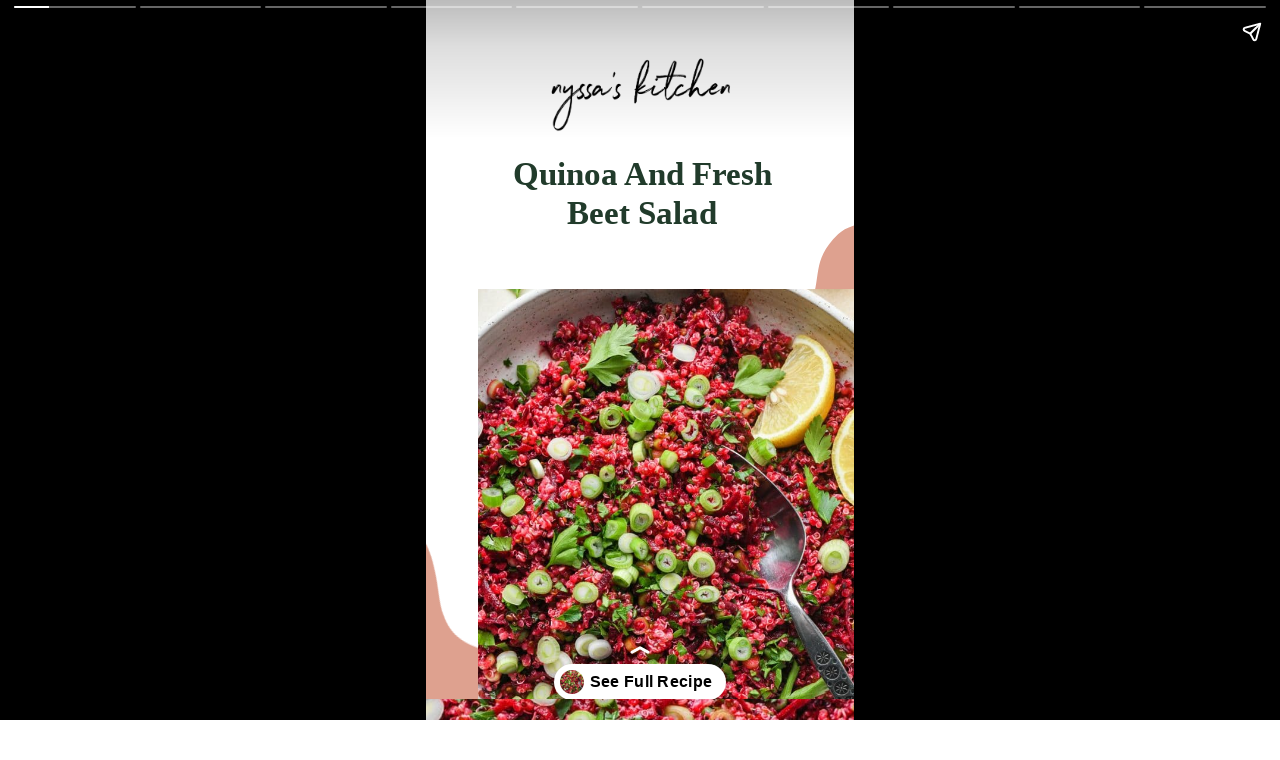

--- FILE ---
content_type: text/html; charset=utf-8
request_url: https://nyssaskitchen.com/web-stories/quinoa-and-fresh-beet-salad-story/
body_size: 15576
content:
<!DOCTYPE html>
<html amp="" lang="en-US" transformed="self;v=1" i-amphtml-layout=""><head><meta charset="utf-8"><meta name="viewport" content="width=device-width,minimum-scale=1"><link rel="modulepreload" href="https://cdn.ampproject.org/v0.mjs" as="script" crossorigin="anonymous"><link rel="preconnect" href="https://cdn.ampproject.org"><link rel="preload" as="script" href="https://cdn.ampproject.org/v0/amp-story-1.0.js"><style amp-runtime="" i-amphtml-version="012512221826001">html{overflow-x:hidden!important}html.i-amphtml-fie{height:100%!important;width:100%!important}html:not([amp4ads]),html:not([amp4ads]) body{height:auto!important}html:not([amp4ads]) body{margin:0!important}body{-webkit-text-size-adjust:100%;-moz-text-size-adjust:100%;-ms-text-size-adjust:100%;text-size-adjust:100%}html.i-amphtml-singledoc.i-amphtml-embedded{-ms-touch-action:pan-y pinch-zoom;touch-action:pan-y pinch-zoom}html.i-amphtml-fie>body,html.i-amphtml-singledoc>body{overflow:visible!important}html.i-amphtml-fie:not(.i-amphtml-inabox)>body,html.i-amphtml-singledoc:not(.i-amphtml-inabox)>body{position:relative!important}html.i-amphtml-ios-embed-legacy>body{overflow-x:hidden!important;overflow-y:auto!important;position:absolute!important}html.i-amphtml-ios-embed{overflow-y:auto!important;position:static}#i-amphtml-wrapper{overflow-x:hidden!important;overflow-y:auto!important;position:absolute!important;top:0!important;left:0!important;right:0!important;bottom:0!important;margin:0!important;display:block!important}html.i-amphtml-ios-embed.i-amphtml-ios-overscroll,html.i-amphtml-ios-embed.i-amphtml-ios-overscroll>#i-amphtml-wrapper{-webkit-overflow-scrolling:touch!important}#i-amphtml-wrapper>body{position:relative!important;border-top:1px solid transparent!important}#i-amphtml-wrapper+body{visibility:visible}#i-amphtml-wrapper+body .i-amphtml-lightbox-element,#i-amphtml-wrapper+body[i-amphtml-lightbox]{visibility:hidden}#i-amphtml-wrapper+body[i-amphtml-lightbox] .i-amphtml-lightbox-element{visibility:visible}#i-amphtml-wrapper.i-amphtml-scroll-disabled,.i-amphtml-scroll-disabled{overflow-x:hidden!important;overflow-y:hidden!important}amp-instagram{padding:54px 0px 0px!important;background-color:#fff}amp-iframe iframe{box-sizing:border-box!important}[amp-access][amp-access-hide]{display:none}[subscriptions-dialog],body:not(.i-amphtml-subs-ready) [subscriptions-action],body:not(.i-amphtml-subs-ready) [subscriptions-section]{display:none!important}amp-experiment,amp-live-list>[update]{display:none}amp-list[resizable-children]>.i-amphtml-loading-container.amp-hidden{display:none!important}amp-list [fetch-error],amp-list[load-more] [load-more-button],amp-list[load-more] [load-more-end],amp-list[load-more] [load-more-failed],amp-list[load-more] [load-more-loading]{display:none}amp-list[diffable] div[role=list]{display:block}amp-story-page,amp-story[standalone]{min-height:1px!important;display:block!important;height:100%!important;margin:0!important;padding:0!important;overflow:hidden!important;width:100%!important}amp-story[standalone]{background-color:#000!important;position:relative!important}amp-story-page{background-color:#757575}amp-story .amp-active>div,amp-story .i-amphtml-loader-background{display:none!important}amp-story-page:not(:first-of-type):not([distance]):not([active]){transform:translateY(1000vh)!important}amp-autocomplete{position:relative!important;display:inline-block!important}amp-autocomplete>input,amp-autocomplete>textarea{padding:0.5rem;border:1px solid rgba(0,0,0,.33)}.i-amphtml-autocomplete-results,amp-autocomplete>input,amp-autocomplete>textarea{font-size:1rem;line-height:1.5rem}[amp-fx^=fly-in]{visibility:hidden}amp-script[nodom],amp-script[sandboxed]{position:fixed!important;top:0!important;width:1px!important;height:1px!important;overflow:hidden!important;visibility:hidden}
/*# sourceURL=/css/ampdoc.css*/[hidden]{display:none!important}.i-amphtml-element{display:inline-block}.i-amphtml-blurry-placeholder{transition:opacity 0.3s cubic-bezier(0.0,0.0,0.2,1)!important;pointer-events:none}[layout=nodisplay]:not(.i-amphtml-element){display:none!important}.i-amphtml-layout-fixed,[layout=fixed][width][height]:not(.i-amphtml-layout-fixed){display:inline-block;position:relative}.i-amphtml-layout-responsive,[layout=responsive][width][height]:not(.i-amphtml-layout-responsive),[width][height][heights]:not([layout]):not(.i-amphtml-layout-responsive),[width][height][sizes]:not(img):not([layout]):not(.i-amphtml-layout-responsive){display:block;position:relative}.i-amphtml-layout-intrinsic,[layout=intrinsic][width][height]:not(.i-amphtml-layout-intrinsic){display:inline-block;position:relative;max-width:100%}.i-amphtml-layout-intrinsic .i-amphtml-sizer{max-width:100%}.i-amphtml-intrinsic-sizer{max-width:100%;display:block!important}.i-amphtml-layout-container,.i-amphtml-layout-fixed-height,[layout=container],[layout=fixed-height][height]:not(.i-amphtml-layout-fixed-height){display:block;position:relative}.i-amphtml-layout-fill,.i-amphtml-layout-fill.i-amphtml-notbuilt,[layout=fill]:not(.i-amphtml-layout-fill),body noscript>*{display:block;overflow:hidden!important;position:absolute;top:0;left:0;bottom:0;right:0}body noscript>*{position:absolute!important;width:100%;height:100%;z-index:2}body noscript{display:inline!important}.i-amphtml-layout-flex-item,[layout=flex-item]:not(.i-amphtml-layout-flex-item){display:block;position:relative;-ms-flex:1 1 auto;flex:1 1 auto}.i-amphtml-layout-fluid{position:relative}.i-amphtml-layout-size-defined{overflow:hidden!important}.i-amphtml-layout-awaiting-size{position:absolute!important;top:auto!important;bottom:auto!important}i-amphtml-sizer{display:block!important}@supports (aspect-ratio:1/1){i-amphtml-sizer.i-amphtml-disable-ar{display:none!important}}.i-amphtml-blurry-placeholder,.i-amphtml-fill-content{display:block;height:0;max-height:100%;max-width:100%;min-height:100%;min-width:100%;width:0;margin:auto}.i-amphtml-layout-size-defined .i-amphtml-fill-content{position:absolute;top:0;left:0;bottom:0;right:0}.i-amphtml-replaced-content,.i-amphtml-screen-reader{padding:0!important;border:none!important}.i-amphtml-screen-reader{position:fixed!important;top:0px!important;left:0px!important;width:4px!important;height:4px!important;opacity:0!important;overflow:hidden!important;margin:0!important;display:block!important;visibility:visible!important}.i-amphtml-screen-reader~.i-amphtml-screen-reader{left:8px!important}.i-amphtml-screen-reader~.i-amphtml-screen-reader~.i-amphtml-screen-reader{left:12px!important}.i-amphtml-screen-reader~.i-amphtml-screen-reader~.i-amphtml-screen-reader~.i-amphtml-screen-reader{left:16px!important}.i-amphtml-unresolved{position:relative;overflow:hidden!important}.i-amphtml-select-disabled{-webkit-user-select:none!important;-ms-user-select:none!important;user-select:none!important}.i-amphtml-notbuilt,[layout]:not(.i-amphtml-element),[width][height][heights]:not([layout]):not(.i-amphtml-element),[width][height][sizes]:not(img):not([layout]):not(.i-amphtml-element){position:relative;overflow:hidden!important;color:transparent!important}.i-amphtml-notbuilt:not(.i-amphtml-layout-container)>*,[layout]:not([layout=container]):not(.i-amphtml-element)>*,[width][height][heights]:not([layout]):not(.i-amphtml-element)>*,[width][height][sizes]:not([layout]):not(.i-amphtml-element)>*{display:none}amp-img:not(.i-amphtml-element)[i-amphtml-ssr]>img.i-amphtml-fill-content{display:block}.i-amphtml-notbuilt:not(.i-amphtml-layout-container),[layout]:not([layout=container]):not(.i-amphtml-element),[width][height][heights]:not([layout]):not(.i-amphtml-element),[width][height][sizes]:not(img):not([layout]):not(.i-amphtml-element){color:transparent!important;line-height:0!important}.i-amphtml-ghost{visibility:hidden!important}.i-amphtml-element>[placeholder],[layout]:not(.i-amphtml-element)>[placeholder],[width][height][heights]:not([layout]):not(.i-amphtml-element)>[placeholder],[width][height][sizes]:not([layout]):not(.i-amphtml-element)>[placeholder]{display:block;line-height:normal}.i-amphtml-element>[placeholder].amp-hidden,.i-amphtml-element>[placeholder].hidden{visibility:hidden}.i-amphtml-element:not(.amp-notsupported)>[fallback],.i-amphtml-layout-container>[placeholder].amp-hidden,.i-amphtml-layout-container>[placeholder].hidden{display:none}.i-amphtml-layout-size-defined>[fallback],.i-amphtml-layout-size-defined>[placeholder]{position:absolute!important;top:0!important;left:0!important;right:0!important;bottom:0!important;z-index:1}amp-img[i-amphtml-ssr]:not(.i-amphtml-element)>[placeholder]{z-index:auto}.i-amphtml-notbuilt>[placeholder]{display:block!important}.i-amphtml-hidden-by-media-query{display:none!important}.i-amphtml-element-error{background:red!important;color:#fff!important;position:relative!important}.i-amphtml-element-error:before{content:attr(error-message)}i-amp-scroll-container,i-amphtml-scroll-container{position:absolute;top:0;left:0;right:0;bottom:0;display:block}i-amp-scroll-container.amp-active,i-amphtml-scroll-container.amp-active{overflow:auto;-webkit-overflow-scrolling:touch}.i-amphtml-loading-container{display:block!important;pointer-events:none;z-index:1}.i-amphtml-notbuilt>.i-amphtml-loading-container{display:block!important}.i-amphtml-loading-container.amp-hidden{visibility:hidden}.i-amphtml-element>[overflow]{cursor:pointer;position:relative;z-index:2;visibility:hidden;display:initial;line-height:normal}.i-amphtml-layout-size-defined>[overflow]{position:absolute}.i-amphtml-element>[overflow].amp-visible{visibility:visible}template{display:none!important}.amp-border-box,.amp-border-box *,.amp-border-box :after,.amp-border-box :before{box-sizing:border-box}amp-pixel{display:none!important}amp-analytics,amp-auto-ads,amp-story-auto-ads{position:fixed!important;top:0!important;width:1px!important;height:1px!important;overflow:hidden!important;visibility:hidden}amp-story{visibility:hidden!important}html.i-amphtml-fie>amp-analytics{position:initial!important}[visible-when-invalid]:not(.visible),form [submit-error],form [submit-success],form [submitting]{display:none}amp-accordion{display:block!important}@media (min-width:1px){:where(amp-accordion>section)>:first-child{margin:0;background-color:#efefef;padding-right:20px;border:1px solid #dfdfdf}:where(amp-accordion>section)>:last-child{margin:0}}amp-accordion>section{float:none!important}amp-accordion>section>*{float:none!important;display:block!important;overflow:hidden!important;position:relative!important}amp-accordion,amp-accordion>section{margin:0}amp-accordion:not(.i-amphtml-built)>section>:last-child{display:none!important}amp-accordion:not(.i-amphtml-built)>section[expanded]>:last-child{display:block!important}
/*# sourceURL=/css/ampshared.css*/</style><meta name="amp-story-generator-name" content="Web Stories for WordPress"><meta name="amp-story-generator-version" content="1.42.0"><meta name="robots" content="noindex, follow"><meta name="description" content="This quinoa and fresh beet salad is a bright and flavorful recipe that’s as easy to make as it is pretty!"><meta property="og:locale" content="en_US"><meta property="og:type" content="article"><meta property="og:title" content="Quinoa And Fresh Beet Salad Story - nyssa's kitchen"><meta property="og:description" content="This quinoa and fresh beet salad is a bright and flavorful recipe that’s as easy to make as it is pretty!"><meta property="og:url" content="https://nyssaskitchen.com/web-stories/quinoa-and-fresh-beet-salad-story/"><meta property="og:site_name" content="nyssa's kitchen"><meta property="article:publisher" content="https://www.facebook.com/nyssaskitchenofficial"><meta property="og:image" content="https://nyssaskitchen.com/wp-content/uploads/2024/02/cropped-Quinoa-Beet-Salad-31.jpg"><meta property="og:image:width" content="640"><meta property="og:image:height" content="853"><meta property="og:image:type" content="image/jpeg"><meta property="og:locale" content="en_US"><meta property="og:type" content="article"><meta property="og:title" content="Quinoa And Fresh Beet Salad Story"><meta property="og:description" content="This quinoa and fresh beet salad is a bright and flavorful recipe that’s as easy to make as it is pretty!"><meta property="og:url" content="https://nyssaskitchen.com/web-stories/quinoa-and-fresh-beet-salad-story/"><meta property="og:site_name" content="nyssa's kitchen"><meta property="og:updated_time" content="2024-03-25T00:17:57+00:00"><meta property="article:published_time" content="2024-03-29T07:00:00+00:00"><meta property="article:modified_time" content="2024-03-25T00:17:57+00:00"><meta name="twitter:card" content="summary_large_image"><meta name="twitter:title" content="Quinoa And Fresh Beet Salad Story"><meta name="twitter:description" content="This quinoa and fresh beet salad is a bright and flavorful recipe that’s as easy to make as it is pretty!"><meta class="flipboard-article" content="This quinoa and fresh beet salad is a bright and flavorful recipe that’s as easy to make as it is pretty!"><meta property="og:image" content="https://nyssaskitchen.com/wp-content/uploads/2024/02/cropped-Quinoa-Beet-Salad-31.jpg"><meta name="twitter:image" content="https://nyssaskitchen.com/wp-content/uploads/2024/02/cropped-Quinoa-Beet-Salad-31.jpg"><meta property="og:image:width" content="640"><meta property="og:image:height" content="853"><meta name="generator" content="WordPress 6.8.3"><meta name="msapplication-TileImage" content="https://nyssaskitchen.com/wp-content/uploads/2021/06/favicon.png"><script async="" src="https://cdn.ampproject.org/v0.mjs" type="module" crossorigin="anonymous"></script><script async nomodule src="https://cdn.ampproject.org/v0.js" crossorigin="anonymous"></script><script async="" src="https://cdn.ampproject.org/v0/amp-story-1.0.mjs" custom-element="amp-story" type="module" crossorigin="anonymous"></script><script async nomodule src="https://cdn.ampproject.org/v0/amp-story-1.0.js" crossorigin="anonymous" custom-element="amp-story"></script><script src="https://cdn.ampproject.org/v0/amp-analytics-0.1.mjs" async="" custom-element="amp-analytics" type="module" crossorigin="anonymous"></script><script async nomodule src="https://cdn.ampproject.org/v0/amp-analytics-0.1.js" crossorigin="anonymous" custom-element="amp-analytics"></script><script src="https://cdn.ampproject.org/v0/amp-story-auto-ads-0.1.mjs" async="" custom-element="amp-story-auto-ads" type="module" crossorigin="anonymous"></script><script async nomodule src="https://cdn.ampproject.org/v0/amp-story-auto-ads-0.1.js" crossorigin="anonymous" custom-element="amp-story-auto-ads"></script><link rel="icon" href="https://nyssaskitchen.com/wp-content/uploads/2021/06/favicon-75x75.png" sizes="32x32"><link rel="icon" href="https://nyssaskitchen.com/wp-content/uploads/2021/06/favicon.png" sizes="192x192"><style amp-custom="">h1,h2,h3{font-weight:normal}amp-story-page{background-color:#131516}amp-story-grid-layer{overflow:visible}@media (max-aspect-ratio: 9 / 16){@media (min-aspect-ratio: 320 / 678){amp-story-grid-layer.grid-layer{margin-top:calc(( 100% / .5625 - 100% / .66666666666667 ) / 2)}}}@media not all and (min-resolution:.001dpcm){@media{p.text-wrapper > span{font-size:calc(100% - .5px)}}}.page-fullbleed-area{position:absolute;overflow:hidden;width:100%;left:0;height:calc(1.1851851851852 * 100%);top:calc(( 1 - 1.1851851851852 ) * 100% / 2)}.page-safe-area{overflow:visible;position:absolute;top:0;bottom:0;left:0;right:0;width:100%;height:calc(.84375 * 100%);margin:auto 0}.mask{position:absolute;overflow:hidden}.fill{position:absolute;top:0;left:0;right:0;bottom:0;margin:0}@media (prefers-reduced-motion: no-preference){.animation-wrapper{opacity:var(--initial-opacity);transform:var(--initial-transform)}}._c84718f{background-color:#fff}._6120891{position:absolute;pointer-events:none;left:0;top:-9.25926%;width:100%;height:118.51852%;opacity:1}._89d52dd{pointer-events:initial;width:100%;height:100%;display:block;position:absolute;top:0;left:0;z-index:0}._dc67a5c{will-change:transform}._7c98699{position:absolute;pointer-events:none;left:80.58252%;top:28.47896%;width:44.66019%;height:32.8479%;opacity:1}._98aa94e{pointer-events:initial;width:100%;height:100%;display:block;position:absolute;top:0;left:0;z-index:0;clip-path:url("#el-5b10ee0b-2c3d-4986-85a1-450460e83835");-webkit-clip-path:url("#el-5b10ee0b-2c3d-4986-85a1-450460e83835")}._fbba866{background-color:#dea18f;will-change:transform}._1776f37{position:absolute;pointer-events:none;left:-54.85437%;top:72.65372%;width:79.85437%;height:57.44337%;transform:rotate(115deg);opacity:1}._d41614b{pointer-events:initial;width:100%;height:100%;display:block;position:absolute;top:0;left:0;z-index:0;clip-path:url("#el-fb91f22c-6188-4db6-b76e-29fa1f0e0f3e");-webkit-clip-path:url("#el-fb91f22c-6188-4db6-b76e-29fa1f0e0f3e")}._aeb8338{position:absolute;pointer-events:none;left:12.37864%;top:18.12298%;width:76.21359%;height:12.13592%;opacity:1}._e1bba70{pointer-events:initial;width:100%;height:100%;display:block;position:absolute;top:0;left:0;z-index:0;border-radius:.63694267515924% .63694267515924% .63694267515924% .63694267515924%/2.6666666666667% 2.6666666666667% 2.6666666666667% 2.6666666666667%}._0da5335{white-space:pre-line;overflow-wrap:break-word;word-break:break-word;margin:-.3249402866242% 0;font-family:"Georgia","Times","Times New Roman",serif;font-size:.517799em;line-height:1.2;text-align:center;padding:0;color:#000}._1a53a3b{font-weight:700;color:#213b2b}._2c5a71c{position:absolute;pointer-events:none;left:23.78641%;top:2.75081%;width:52.91262%;height:11.8123%;opacity:1}._4c9db7d{position:absolute;width:100.45874%;height:100%;left:-.22937%;top:0%}._1b1f2b7{position:absolute;pointer-events:none;left:12.13592%;top:38.99676%;width:87.86408%;height:79.93528%;opacity:1}._6e8cec7{position:absolute;width:100%;height:109.91902%;left:0%;top:-4.95951%}._c4d2c2b{position:absolute;pointer-events:none;left:12.62136%;top:63.1068%;width:75%;height:15.85761%;opacity:1}._75da10d{width:100%;height:100%;display:block;position:absolute;top:0;left:0;--initial-opacity:0;--initial-transform:none}._8eda18d{width:100%;height:100%;display:block;position:absolute;top:0;left:0;--initial-opacity:1;--initial-transform:translate3d(0px,291.04298%,0)}._410db0d{white-space:pre-line;overflow-wrap:break-word;word-break:break-word;margin:.12897577872168% 0;font-family:"Georgia","Times","Times New Roman",serif;font-size:.355987em;line-height:1.1;text-align:center;padding:0;color:#000}._2ed8d06{position:absolute;pointer-events:none;left:-3.8835%;top:-14.07767%;width:106.31068%;height:69.57929%;opacity:1}._58d9ba6{position:absolute;width:100%;height:152.79069%;left:0%;top:-45.02584%}._6a34f01{position:absolute;pointer-events:none;left:11.40777%;top:5.66343%;width:76.69903%;height:21.0356%;opacity:1}._670bd86{width:100%;height:100%;display:block;position:absolute;top:0;left:0;--initial-opacity:1;--initial-transform:translate3d(0px,492.47861%,0)}._66d836b{white-space:pre-line;overflow-wrap:break-word;word-break:break-word;margin:-.22198254549051% 0;font-family:"Georgia","Times","Times New Roman",serif;font-size:.355987em;line-height:1.2;text-align:center;padding:0;color:#000}._68b72ee{position:absolute;pointer-events:none;left:-5.33981%;top:36.08414%;width:107.76699%;height:79.93528%;opacity:1}._358d4e6{position:absolute;width:100%;height:134.81781%;left:0%;top:-.09165%}._0a6df69{background-color:#d0ccc2}._411385a{position:absolute;width:118.51852%;height:100%;left:-9.25926%;top:0%}._2f55bc0{position:absolute;pointer-events:none;left:11.65049%;top:19.25566%;width:91.01942%;height:36.73139%;opacity:1}._fc9a3e6{pointer-events:initial;width:100%;height:100%;display:block;position:absolute;top:0;left:0;z-index:0;border-radius:21.333333333333% 0% 0% 21.333333333333%/35.242290748899% 0% 0% 35.242290748899%}._bfbfa73{background-color:rgba(238,238,238,.95);will-change:transform}._479c718{position:absolute;pointer-events:none;left:21.1165%;top:33.17152%;width:70.63107%;height:16.82848%;opacity:1}._b0bfaa8{width:100%;height:100%;display:block;position:absolute;top:0;left:0;--initial-opacity:1;--initial-transform:translate3d(0px,-352.13673%,0)}._7d03d13{pointer-events:initial;width:100%;height:100%;display:block;position:absolute;top:0;left:0;z-index:0;border-radius:.6872852233677% .6872852233677% .6872852233677% .6872852233677%/1.9230769230769% 1.9230769230769% 1.9230769230769% 1.9230769230769%}._b1edf65{white-space:pre-line;overflow-wrap:break-word;word-break:break-word;margin:-.24105321091065% 0;font-family:"Georgia","Times","Times New Roman",serif;font-size:.355987em;line-height:1.2;text-align:initial;padding:0;color:#000}._0ad4a1c{position:absolute;pointer-events:none;left:21.35922%;top:24.43366%;width:64.32039%;height:6.14887%;opacity:1}._03f35cf{width:100%;height:100%;display:block;position:absolute;top:0;left:0;--initial-opacity:1;--initial-transform:translate3d(0px,-647.95304%,0)}._3b107e5{pointer-events:initial;width:100%;height:100%;display:block;position:absolute;top:0;left:0;z-index:0;border-radius:.75471698113208% .75471698113208% .75471698113208% .75471698113208%/5.2631578947368% 5.2631578947368% 5.2631578947368% 5.2631578947368%}._cac3ffa{white-space:pre-line;overflow-wrap:break-word;word-break:break-word;margin:-.38502358490566% 0;font-family:"Georgia","Times","Times New Roman",serif;font-size:.517799em;line-height:1.2;text-align:initial;padding:0;color:#000}._9114bc8{position:absolute;pointer-events:none;left:11.65049%;top:60.19417%;width:88.59223%;height:.97087%;opacity:1}._34c6821{width:100%;height:100%;display:block;position:absolute;top:0;left:0;--initial-opacity:1;--initial-transform:translate3d(99.72603%,0px,0)}._5ab23a8{background-color:#213b2b;will-change:transform}._045b31d{position:absolute;pointer-events:none;left:11.65049%;top:66.34304%;width:76.69903%;height:4.36893%;opacity:1}._e5074c4{width:100%;height:100%;display:block;position:absolute;top:0;left:0;--initial-opacity:1;--initial-transform:translate3d(-115.18988%,0px,0)}._4d83129{pointer-events:initial;width:100%;height:100%;display:block;position:absolute;top:0;left:0;z-index:0;border-radius:.63291139240506% .63291139240506% .63291139240506% .63291139240506%/7.4074074074074% 7.4074074074074% 7.4074074074074% 7.4074074074074%}._7483d8a{white-space:pre-line;overflow-wrap:break-word;word-break:break-word;margin:.1375840585443% 0;font-family:"Georgia","Times","Times New Roman",serif;font-size:.38835em;line-height:1.1;text-align:initial;padding:0;color:#000}._31a3ffd{font-weight:700;text-transform:uppercase}._4bb220d{position:absolute;pointer-events:none;left:11.65049%;top:-19.7411%;width:93.68932%;height:79.93528%;opacity:1}._76a55b0{position:absolute;width:100%;height:117.20647%;left:0%;top:-8.60324%}._12e6757{position:absolute;pointer-events:none;left:11.65049%;top:72.81553%;width:76.69903%;height:11.65049%;opacity:1}._8126202{pointer-events:initial;width:100%;height:100%;display:block;position:absolute;top:0;left:0;z-index:0;border-radius:.63291139240506% .63291139240506% .63291139240506% .63291139240506%/2.7777777777778% 2.7777777777778% 2.7777777777778% 2.7777777777778%}._de75c71{white-space:pre-line;overflow-wrap:break-word;word-break:break-word;margin:.12611872033228% 0;font-family:"Georgia","Times","Times New Roman",serif;font-size:.355987em;line-height:1.1;text-align:initial;padding:0;color:#000}._4f3160e{position:absolute;pointer-events:none;left:11.65049%;top:38.1877%;width:88.59223%;height:.97087%;opacity:1}._372b7c6{position:absolute;pointer-events:none;left:11.8932%;top:5.82524%;width:77.6699%;height:15.85761%;opacity:1}._13ebe67{width:100%;height:100%;display:block;position:absolute;top:0;left:0;--initial-opacity:1;--initial-transform:translate3d(-115.3125%,0px,0)}._feb3197{pointer-events:initial;width:100%;height:100%;display:block;position:absolute;top:0;left:0;z-index:0;border-radius:.625% .625% .625% .625%/2.0408163265306% 2.0408163265306% 2.0408163265306% 2.0408163265306%}._ad14406{white-space:pre-line;overflow-wrap:break-word;word-break:break-word;margin:.12454223632812% 0;font-family:"Georgia","Times","Times New Roman",serif;font-size:.355987em;line-height:1.1;text-align:initial;padding:0;color:#000}._fcb0c4a{position:absolute;pointer-events:none;left:11.65049%;top:39.15858%;width:93.68932%;height:79.93528%;opacity:1}._19cdda4{position:absolute;pointer-events:none;left:11.8932%;top:56.95793%;width:88.59223%;height:.97087%;opacity:1}._8653d0c{width:100%;height:100%;display:block;position:absolute;top:0;left:0;--initial-opacity:1;--initial-transform:translate3d(99.45206%,0px,0)}._6238311{position:absolute;pointer-events:none;left:11.8932%;top:65.53398%;width:76.21359%;height:16.82848%;opacity:1}._9257819{width:100%;height:100%;display:block;position:absolute;top:0;left:0;--initial-opacity:1;--initial-transform:translate3d(-115.60509%,0px,0)}._f856c20{pointer-events:initial;width:100%;height:100%;display:block;position:absolute;top:0;left:0;z-index:0;border-radius:.63694267515924% .63694267515924% .63694267515924% .63694267515924%/1.9230769230769% 1.9230769230769% 1.9230769230769% 1.9230769230769%}._b58c24a{white-space:pre-line;overflow-wrap:break-word;word-break:break-word;margin:-.22339644705414% 0;font-family:"Georgia","Times","Times New Roman",serif;font-size:.355987em;line-height:1.2;text-align:initial;padding:0;color:#000}._dfa54c6{position:absolute;pointer-events:none;left:11.8932%;top:-13.91586%;width:93.68932%;height:70.87379%;opacity:1}._5e338ec{position:absolute;width:100%;height:132.19177%;left:0%;top:-16.09589%}._9a28a69{position:absolute;pointer-events:none;left:11.8932%;top:37.54045%;width:88.59223%;height:.97087%;opacity:1}._ee65308{position:absolute;pointer-events:none;left:11.8932%;top:4.04531%;width:76.69903%;height:4.36893%;opacity:1}._ae6cf56{width:100%;height:100%;display:block;position:absolute;top:0;left:0;--initial-opacity:1;--initial-transform:translate3d(-115.50632%,0px,0)}._0c081e2{white-space:pre-line;overflow-wrap:break-word;word-break:break-word;margin:-.24216277689873% 0;font-family:"Georgia","Times","Times New Roman",serif;font-size:.38835em;line-height:1.2;text-align:initial;padding:0;color:#000}._4ffac58{position:absolute;pointer-events:none;left:11.8932%;top:38.51133%;width:93.68932%;height:86.73139%;opacity:1}._be9fb43{position:absolute;width:100%;height:108.02239%;left:0%;top:-8.02239%}._29b15d2{position:absolute;pointer-events:none;left:11.8932%;top:10.5178%;width:76.69903%;height:21.0356%;opacity:1}._9f4177a{pointer-events:initial;width:100%;height:100%;display:block;position:absolute;top:0;left:0;z-index:0;border-radius:.63291139240506% .63291139240506% .63291139240506% .63291139240506%/1.5384615384615% 1.5384615384615% 1.5384615384615% 1.5384615384615%}._4da7478{white-space:pre-line;overflow-wrap:break-word;word-break:break-word;margin:-.22198254549051% 0;font-family:"Georgia","Times","Times New Roman",serif;font-size:.355987em;line-height:1.2;text-align:initial;padding:0;color:#000}._86fd8b0{background-color:#854f3e}._254c3af{width:100%;height:100%;display:block;position:absolute;top:0;left:0}._06f3b88{position:absolute;width:118.51852%;height:100%;left:-18.51852%;top:0%}._85a3b87{position:absolute;pointer-events:none;left:11.40777%;top:28.80259%;width:76.69903%;height:36.8932%;opacity:1}._755ca21{width:100%;height:100%;display:block;position:absolute;top:0;left:0;--initial-opacity:1;--initial-transform:translate3d(0px,218.07994%,0)}._a6e2e73{pointer-events:initial;width:100%;height:100%;display:block;position:absolute;top:0;left:0;z-index:0;background-clip:content-box;background-color:rgba(222,222,222,.85)}._3e7f681{white-space:pre-line;overflow-wrap:break-word;word-break:break-word;margin:.79755179489715% 0;font-family:"Georgia","Times","Times New Roman",serif;font-size:.598706em;line-height:1;text-align:center;padding:6.0126582278481% 5.6962025316456%;color:#000}._7beb253{position:absolute;pointer-events:none;left:12.86408%;top:1.45631%;width:61.40777%;height:14.56311%;opacity:1}._ae7a799{pointer-events:initial;width:100%;height:100%;display:block;position:absolute;top:0;left:0;z-index:0;border-radius:.79051383399209% .79051383399209% .79051383399209% .79051383399209%/2.2222222222222% 2.2222222222222% 2.2222222222222% 2.2222222222222%}._6a7c8b5{white-space:pre-line;overflow-wrap:break-word;word-break:break-word;margin:2.0541779891304% 0;font-family:"Georgia","Times","Times New Roman",serif;font-size:.711974em;line-height:.9;text-align:left;padding:0;color:#000}._0493b7b{font-weight:700;color:#213b2b;text-transform:uppercase}._fc52d2d{position:absolute;pointer-events:none;left:12.86408%;top:43.68932%;width:35.19417%;height:.97087%;opacity:1}._e4227fa{width:100%;height:100%;display:block;position:absolute;top:0;left:0;--initial-opacity:1;--initial-transform:translate3d(-136.55174%,0px,0)}._ebce2c5{position:absolute;pointer-events:none;left:48.78641%;top:24.91909%;width:36.65049%;height:16.99029%;opacity:1}._d0f0eae{pointer-events:initial;width:100%;height:100%;display:block;position:absolute;top:0;left:0;z-index:0;border-radius:1.3245033112583% 1.3245033112583% 1.3245033112583% 1.3245033112583%/1.9047619047619% 1.9047619047619% 1.9047619047619% 1.9047619047619%}._ac63424{white-space:pre-line;overflow-wrap:break-word;word-break:break-word;margin:-.38008329884106% 0;font-family:"Georgia","Times","Times New Roman",serif;font-size:.291262em;line-height:1.2;text-align:left;padding:6.6225165562914% 6.6225165562914%;color:#000}._0e9e01d{position:absolute;pointer-events:none;left:12.86408%;top:71.52104%;width:35.19417%;height:.97087%;opacity:1}._156867a{position:absolute;pointer-events:none;left:48.78641%;top:51.94175%;width:35.92233%;height:16.99029%;opacity:1}._e218010{pointer-events:initial;width:100%;height:100%;display:block;position:absolute;top:0;left:0;z-index:0;border-radius:1.3513513513514% 1.3513513513514% 1.3513513513514% 1.3513513513514%/1.9047619047619% 1.9047619047619% 1.9047619047619% 1.9047619047619%}._7c29be0{white-space:pre-line;overflow-wrap:break-word;word-break:break-word;margin:-.38778769003378% 0;font-family:"Georgia","Times","Times New Roman",serif;font-size:.291262em;line-height:1.2;text-align:left;padding:6.7567567567568% 3.3783783783784%;color:#000}._2212dad{position:absolute;pointer-events:none;left:73.54369%;top:-27.34628%;width:53.64078%;height:39.32039%;transform:rotate(295deg);opacity:1}._cc39270{width:100%;height:100%;display:block;position:absolute;top:0;left:0;--initial-opacity:1;--initial-transform:rotate(-295deg) translate3d(49.32126%,0px,0) rotate(295deg)}._473623f{pointer-events:initial;width:100%;height:100%;display:block;position:absolute;top:0;left:0;z-index:0;clip-path:url("#el-e89b1696-87eb-48eb-847b-2fa8c677feef");-webkit-clip-path:url("#el-e89b1696-87eb-48eb-847b-2fa8c677feef")}._612833f{position:absolute;pointer-events:none;left:-51.69903%;top:82.20065%;width:85.92233%;height:61.8123%;transform:rotate(103deg);opacity:1}._db2d1e5{width:100%;height:100%;display:block;position:absolute;top:0;left:0;--initial-opacity:1;--initial-transform:rotate(-103deg) translate3d(-39.83051%,0px,0) rotate(103deg)}._66a9d5d{pointer-events:initial;width:100%;height:100%;display:block;position:absolute;top:0;left:0;z-index:0;clip-path:url("#el-942c5097-4755-4fc8-9359-222163cfa27d");-webkit-clip-path:url("#el-942c5097-4755-4fc8-9359-222163cfa27d")}._9f8bbfc{position:absolute;pointer-events:none;left:12.86408%;top:85.76052%;width:69.41748%;height:9.06149%;opacity:1}._43ff09d{pointer-events:initial;width:100%;height:100%;display:block;position:absolute;top:0;left:0;z-index:0;border-radius:.6993006993007% .6993006993007% .6993006993007% .6993006993007%/3.5714285714286% 3.5714285714286% 3.5714285714286% 3.5714285714286%}._4c84612{white-space:pre-line;overflow-wrap:break-word;word-break:break-word;margin:.61922940340909% 0;font-family:"Georgia","Times","Times New Roman",serif;font-size:.420712em;line-height:1;text-align:left;padding:0;color:#000}._3ca1079{color:#213b2b}._b223ea8{font-weight:700;text-decoration:underline;color:#213b2b}._85734f0{position:absolute;pointer-events:none;left:12.86408%;top:21.52104%;width:35.19417%;height:22.16828%;opacity:1}._8b6eea9{position:absolute;width:100%;height:158.75914%;left:0%;top:-29.37957%}._5f5fac3{position:absolute;pointer-events:none;left:12.86408%;top:49.35275%;width:35.19417%;height:22.16828%;opacity:1}

/*# sourceURL=amp-custom.css */</style><link rel="alternate" type="application/rss+xml" title="nyssa's kitchen » Feed" href="https://nyssaskitchen.com/feed/"><link rel="alternate" type="application/rss+xml" title="nyssa's kitchen » Stories Feed" href="https://nyssaskitchen.com/web-stories/feed/"><title>Quinoa And Fresh Beet Salad Story - nyssa's kitchen</title><script type="application/ld+json" class="yoast-schema-graph">{"@context":"https://schema.org","@graph":[{"@type":"Article","@id":"https://nyssaskitchen.com/web-stories/quinoa-and-fresh-beet-salad-story/#article","isPartOf":{"@id":"https://nyssaskitchen.com/web-stories/quinoa-and-fresh-beet-salad-story/"},"author":{"name":"Nyssa Tanner","@id":"https://nyssaskitchen.com/#/schema/person/d5645cca3cc62aa44d5565d9fe93494e"},"headline":"Quinoa And Fresh Beet Salad Story","datePublished":"2024-03-29T14:00:00+00:00","mainEntityOfPage":{"@id":"https://nyssaskitchen.com/web-stories/quinoa-and-fresh-beet-salad-story/"},"wordCount":217,"publisher":{"@id":"https://nyssaskitchen.com/#organization"},"image":{"@id":"https://nyssaskitchen.com/web-stories/quinoa-and-fresh-beet-salad-story/#primaryimage"},"thumbnailUrl":"https://nyssaskitchen.com/wp-content/uploads/2024/02/cropped-Quinoa-Beet-Salad-31.jpg","inLanguage":"en-US"},{"@type":"WebPage","@id":"https://nyssaskitchen.com/web-stories/quinoa-and-fresh-beet-salad-story/","url":"https://nyssaskitchen.com/web-stories/quinoa-and-fresh-beet-salad-story/","name":"Quinoa And Fresh Beet Salad Story - nyssa&#039;s kitchen","isPartOf":{"@id":"https://nyssaskitchen.com/#website"},"primaryImageOfPage":{"@id":"https://nyssaskitchen.com/web-stories/quinoa-and-fresh-beet-salad-story/#primaryimage"},"image":{"@id":"https://nyssaskitchen.com/web-stories/quinoa-and-fresh-beet-salad-story/#primaryimage"},"thumbnailUrl":"https://nyssaskitchen.com/wp-content/uploads/2024/02/cropped-Quinoa-Beet-Salad-31.jpg","datePublished":"2024-03-29T14:00:00+00:00","breadcrumb":{"@id":"https://nyssaskitchen.com/web-stories/quinoa-and-fresh-beet-salad-story/#breadcrumb"},"inLanguage":"en-US","potentialAction":[{"@type":"ReadAction","target":["https://nyssaskitchen.com/web-stories/quinoa-and-fresh-beet-salad-story/"]}]},{"@type":"ImageObject","inLanguage":"en-US","@id":"https://nyssaskitchen.com/web-stories/quinoa-and-fresh-beet-salad-story/#primaryimage","url":"https://nyssaskitchen.com/wp-content/uploads/2024/02/cropped-Quinoa-Beet-Salad-31.jpg","contentUrl":"https://nyssaskitchen.com/wp-content/uploads/2024/02/cropped-Quinoa-Beet-Salad-31.jpg","width":640,"height":853,"caption":"Quinoa and beet salad in a large shallow ceramic serving dish. The salad is garnished with sliced green onion, fresh chopped parsley, and lemon wedges on the side. A spoon is dipping into the salad to show the texture."},{"@type":"BreadcrumbList","@id":"https://nyssaskitchen.com/web-stories/quinoa-and-fresh-beet-salad-story/#breadcrumb","itemListElement":[{"@type":"ListItem","position":1,"name":"Home","item":"https://nyssaskitchen.com/"},{"@type":"ListItem","position":2,"name":"Stories","item":"https://nyssaskitchen.com/web-stories/"},{"@type":"ListItem","position":3,"name":"Quinoa And Fresh Beet Salad Story"}]},{"@type":"WebSite","@id":"https://nyssaskitchen.com/#website","url":"https://nyssaskitchen.com/","name":"nyssa&#039;s kitchen","description":"crazy delicious gluten free, paleo, and vegan recipes for the every day kitchen","publisher":{"@id":"https://nyssaskitchen.com/#organization"},"potentialAction":[{"@type":"SearchAction","target":{"@type":"EntryPoint","urlTemplate":"https://nyssaskitchen.com/?s={search_term_string}"},"query-input":{"@type":"PropertyValueSpecification","valueRequired":true,"valueName":"search_term_string"}}],"inLanguage":"en-US"},{"@type":"Organization","@id":"https://nyssaskitchen.com/#organization","name":"Nyssa's Kitchen","url":"https://nyssaskitchen.com/","logo":{"@type":"ImageObject","inLanguage":"en-US","@id":"https://nyssaskitchen.com/#/schema/logo/image/","url":"https://nyssaskitchen.com/wp-content/uploads/2021/06/Nyssa-logo.svg","contentUrl":"https://nyssaskitchen.com/wp-content/uploads/2021/06/Nyssa-logo.svg","width":"1020","height":"9999","caption":"Nyssa's Kitchen"},"image":{"@id":"https://nyssaskitchen.com/#/schema/logo/image/"},"sameAs":["https://www.facebook.com/nyssaskitchenofficial","https://www.instagram.com/nyssas_kitchen/","https://www.pinterest.com/nyssaskitchen/"]},{"@type":"Person","@id":"https://nyssaskitchen.com/#/schema/person/d5645cca3cc62aa44d5565d9fe93494e","name":"Nyssa Tanner","sameAs":["https://nyssaskitchen.com/about-me/"],"url":"https://nyssaskitchen.com/about-me/"}]}</script><link rel="https://api.w.org/" href="https://nyssaskitchen.com/wp-json/"><link rel="alternate" title="JSON" type="application/json" href="https://nyssaskitchen.com/wp-json/web-stories/v1/web-story/44051"><link rel="EditURI" type="application/rsd+xml" title="RSD" href="https://nyssaskitchen.com/xmlrpc.php?rsd"><link rel="prev" title="5-Minute Mango Turmeric Ginger Smoothie Story" href="https://nyssaskitchen.com/web-stories/5-minute-mango-turmeric-ginger-smoothie-story/"><link rel="next" title="Perfectly Seared Scallops With Bacon And Kale Pesto Story" href="https://nyssaskitchen.com/web-stories/perfectly-seared-scallops-with-bacon-and-kale-pesto-story/"><link rel="shortlink" href="https://nyssaskitchen.com/?p=44051"><link rel="alternate" title="oEmbed (JSON)" type="application/json+oembed" href="https://nyssaskitchen.com/wp-json/oembed/1.0/embed?url=https%3A%2F%2Fnyssaskitchen.com%2Fweb-stories%2Fquinoa-and-fresh-beet-salad-story%2F"><link rel="alternate" title="oEmbed (XML)" type="text/xml+oembed" href="https://nyssaskitchen.com/wp-json/oembed/1.0/embed?url=https%3A%2F%2Fnyssaskitchen.com%2Fweb-stories%2Fquinoa-and-fresh-beet-salad-story%2F&amp;format=xml"><link rel="apple-touch-icon" href="https://nyssaskitchen.com/wp-content/uploads/2021/06/favicon.png"><link rel="canonical" href="https://nyssaskitchen.com/web-stories/quinoa-and-fresh-beet-salad-story/"><script amp-onerror="">document.querySelector("script[src*='/v0.js']").onerror=function(){document.querySelector('style[amp-boilerplate]').textContent=''}</script><style amp-boilerplate="">body{-webkit-animation:-amp-start 8s steps(1,end) 0s 1 normal both;-moz-animation:-amp-start 8s steps(1,end) 0s 1 normal both;-ms-animation:-amp-start 8s steps(1,end) 0s 1 normal both;animation:-amp-start 8s steps(1,end) 0s 1 normal both}@-webkit-keyframes -amp-start{from{visibility:hidden}to{visibility:visible}}@-moz-keyframes -amp-start{from{visibility:hidden}to{visibility:visible}}@-ms-keyframes -amp-start{from{visibility:hidden}to{visibility:visible}}@-o-keyframes -amp-start{from{visibility:hidden}to{visibility:visible}}@keyframes -amp-start{from{visibility:hidden}to{visibility:visible}}</style><noscript><style amp-boilerplate="">body{-webkit-animation:none;-moz-animation:none;-ms-animation:none;animation:none}</style></noscript><link rel="stylesheet" amp-extension="amp-story" href="https://cdn.ampproject.org/v0/amp-story-1.0.css"><script amp-story-dvh-polyfill="">"use strict";if(!self.CSS||!CSS.supports||!CSS.supports("height:1dvh")){function e(){document.documentElement.style.setProperty("--story-dvh",innerHeight/100+"px","important")}addEventListener("resize",e,{passive:!0}),e()}</script></head><body><amp-story standalone="" publisher="nyssa&amp;#039;s kitchen" publisher-logo-src="https://nyssaskitchen.com/wp-content/uploads/2019/05/cropped-logo.png" title="Quinoa And Fresh Beet Salad Story" poster-portrait-src="https://nyssaskitchen.com/wp-content/uploads/2024/02/cropped-Quinoa-Beet-Salad-31.jpg" class="i-amphtml-layout-container" i-amphtml-layout="container"><amp-story-page id="ec2f4707-a038-445b-9964-dc6b2c100d63" auto-advance-after="10s" class="i-amphtml-layout-container" i-amphtml-layout="container"><amp-story-grid-layer template="vertical" aspect-ratio="412:618" class="grid-layer i-amphtml-layout-container" i-amphtml-layout="container" style="--aspect-ratio:412/618;"><div class="_c84718f page-fullbleed-area"><div class="page-safe-area"><div class="_6120891"><div class="_89d52dd mask" id="el-2521ad98-dccd-47f6-af6e-a9de7cf74b95"><div class="_dc67a5c fill"></div></div></div></div></div></amp-story-grid-layer><amp-story-grid-layer template="vertical" aspect-ratio="412:618" class="grid-layer i-amphtml-layout-container" i-amphtml-layout="container" style="--aspect-ratio:412/618;"><div class="page-fullbleed-area"><div class="page-safe-area"><div class="_7c98699"><div class="_98aa94e mask"><svg width="0" height="0"><defs><clippath id="el-5b10ee0b-2c3d-4986-85a1-450460e83835" transform="scale(1 0.89949881)" clippathunits="objectBoundingBox"><path d="M 0.205572 , 1.093842 c -0.054252 -0.008798 -0.099413 -0.059824 -0.138710 -0.124340 c -0.033431 -0.054545 -0.055718 -0.117009 -0.063050 -0.179472 c -0.008211 -0.072727 -0.007038 -0.144575 , 0.040762 -0.183578 C 0.119648 , 0.545455 , 0.165396 , 0.498827 , 0.191789 , 0.454545 c 0.047507 -0.080059 , 0.043109 -0.137830 , 0.056012 -0.204106 c 0.009971 -0.051906 , 0.027566 -0.112023 , 0.102933 -0.184457 c 0.041056 -0.039589 , 0.110264 -0.059238 , 0.183578 -0.064809 c 0.062170 -0.004692 , 0.129326 , 0.005572 , 0.193255 , 0.024340 c 0.064809 , 0.018768 , 0.124047 , 0.048974 , 0.170968 , 0.090323 c 0.049267 , 0.043988 , 0.094135 , 0.097654 , 0.100587 , 0.165982 c 0.005279 , 0.055132 -0.024927 , 0.114663 -0.060997 , 0.184751 c -0.058065 , 0.112610 -0.068328 , 0.188563 -0.080352 , 0.247801 c -0.016716 , 0.080938 -0.010264 , 0.143109 -0.067449 , 0.252199 c -0.030792 , 0.058944 -0.102053 , 0.082405 -0.175367 , 0.105279 c -0.061877 , 0.019648 -0.130205 , 0.038710 -0.202346 , 0.039589 C 0.340762 , 1.112903 , 0.268622 , 1.104106 , 0.205572 , 1.093842 z" /></clippath></defs></svg><div class="_fbba866 fill"></div></div></div><div class="_1776f37"><div class="_d41614b mask"><svg width="0" height="0"><defs><clippath id="el-fb91f22c-6188-4db6-b76e-29fa1f0e0f3e" transform="scale(1 0.93316195)" clippathunits="objectBoundingBox"><path d="M 0.156198 , 0.447658 c 0.151515 -0.094766 , 0.054821 -0.194766 , 0.090634 -0.290634 c 0.113774 -0.373829 , 0.543251 , 0.000000 , 0.702204 , 0.290634 C 1.107989 , 0.738292 , 0.859504 , 0.922865 , 0.700551 , 1.024793 c -0.158953 , 0.102204 -0.196970 , 0.026446 -0.304132 -0.126446 S 0.097245 , 0.836364 , 0.030854 , 0.722590 C -0.035537 , 0.608815 , 0.004683 , 0.542424 , 0.156198 , 0.447658 z" /></clippath></defs></svg><div class="_fbba866 fill"></div></div></div><div class="_aeb8338"><div id="el-6774c946-8b09-4a2a-bf91-ce6d965ef492" class="_e1bba70"><h2 class="_0da5335 fill text-wrapper"><span><span class="_1a53a3b">Quinoa And Fresh Beet Salad</span></span></h2></div></div><div class="_2c5a71c"><div class="_89d52dd mask" id="el-2afa9c2b-a64f-4789-b420-669c940a05e1"><div data-leaf-element="true" class="_4c9db7d"><amp-img layout="fill" src="https://nyssaskitchen.com/wp-content/uploads/2021/04/Logo-test-2-1.png" alt="Nyssa's Kitchen logo in black" srcset="https://nyssaskitchen.com/wp-content/uploads/2021/04/Logo-test-2-1.png 600w, https://nyssaskitchen.com/wp-content/uploads/2021/04/Logo-test-2-1-585x195.png 585w, https://nyssaskitchen.com/wp-content/uploads/2021/04/Logo-test-2-1-150x50.png 150w" sizes="(min-width: 1024px) 24vh, 53vw" disable-inline-width="true" class="i-amphtml-layout-fill i-amphtml-layout-size-defined" i-amphtml-layout="fill"></amp-img></div></div></div><div class="_1b1f2b7"><div class="_89d52dd mask" id="el-7abd48c9-bde9-4fce-ae6b-baf1d6105790"><div data-leaf-element="true" class="_6e8cec7"><amp-img layout="fill" src="https://nyssaskitchen.com/wp-content/uploads/2024/02/Quinoa-Beet-Salad-31.jpg" alt="Quinoa and beet salad in a large shallow ceramic serving dish. The salad is garnished with sliced green onion, fresh chopped parsley, and lemon wedges on the side. A spoon is dipping into the salad to show the texture." srcset="https://nyssaskitchen.com/wp-content/uploads/2024/02/Quinoa-Beet-Salad-31.jpg 1000w, https://nyssaskitchen.com/wp-content/uploads/2024/02/Quinoa-Beet-Salad-31-768x1152.jpg 768w, https://nyssaskitchen.com/wp-content/uploads/2024/02/Quinoa-Beet-Salad-31-632x948.jpg 632w, https://nyssaskitchen.com/wp-content/uploads/2024/02/Quinoa-Beet-Salad-31-280x414.jpg 280w, https://nyssaskitchen.com/wp-content/uploads/2024/02/Quinoa-Beet-Salad-31-150x225.jpg 150w" sizes="(min-width: 1024px) 40vh, 88vw" disable-inline-width="true" class="i-amphtml-layout-fill i-amphtml-layout-size-defined" i-amphtml-layout="fill"></amp-img></div></div></div></div></div></amp-story-grid-layer><amp-story-page-outlink layout="nodisplay" cta-image="https://nyssaskitchen.com/wp-content/uploads/2024/02/Quinoa-Beet-Salad-31.jpg" class="i-amphtml-layout-nodisplay" hidden="hidden" i-amphtml-layout="nodisplay"><a href="https://nyssaskitchen.com/quinoa-beet-salad/?utm_source=discover&amp;utm_medium=organic&amp;utm_campaign=web_story" target="_blank">See Full Recipe</a></amp-story-page-outlink></amp-story-page><amp-story-page id="39a5f4c0-683a-4471-a9e6-1a077ff9f2ee" auto-advance-after="10s" class="i-amphtml-layout-container" i-amphtml-layout="container"><amp-story-animation layout="nodisplay" trigger="visibility" class="i-amphtml-layout-nodisplay" hidden="hidden" i-amphtml-layout="nodisplay"><script type="application/json">[{"selector":"#anim-80a1b4fb-059e-4805-86eb-fbee59e05783","keyframes":{"opacity":[0,1]},"delay":100,"duration":2000,"easing":"cubic-bezier(0.2, 0.6, 0.0, 1)","fill":"both"}]</script></amp-story-animation><amp-story-animation layout="nodisplay" trigger="visibility" class="i-amphtml-layout-nodisplay" hidden="hidden" i-amphtml-layout="nodisplay"><script type="application/json">[{"selector":"#anim-61544b23-d421-4016-9032-f06b2c123cd6","keyframes":{"transform":["translate3d(0px, 291.04298%, 0)","translate3d(0px, 0px, 0)"]},"delay":100,"duration":2000,"easing":"cubic-bezier(0.2, 0.6, 0.0, 1)","fill":"both"}]</script></amp-story-animation><amp-story-grid-layer template="vertical" aspect-ratio="412:618" class="grid-layer i-amphtml-layout-container" i-amphtml-layout="container" style="--aspect-ratio:412/618;"><div class="_c84718f page-fullbleed-area"><div class="page-safe-area"><div class="_6120891"><div class="_89d52dd mask" id="el-d21cb12e-86c7-41f2-bc9a-f5f9104ded62"><div class="_dc67a5c fill"></div></div></div></div></div></amp-story-grid-layer><amp-story-grid-layer template="vertical" aspect-ratio="412:618" class="grid-layer i-amphtml-layout-container" i-amphtml-layout="container" style="--aspect-ratio:412/618;"><div class="page-fullbleed-area"><div class="page-safe-area"><div class="_c4d2c2b"><div id="anim-80a1b4fb-059e-4805-86eb-fbee59e05783" class="_75da10d animation-wrapper"><div id="anim-61544b23-d421-4016-9032-f06b2c123cd6" class="_8eda18d animation-wrapper"><div id="el-d391dda1-f88b-4915-b442-bd93913b6d65" class="_89d52dd"><h3 class="_410db0d fill text-wrapper"><span>This quinoa and fresh beet salad is a bright and flavorful recipe that’s as easy to make as it is pretty!</span></h3></div></div></div></div><div class="_2ed8d06"><div class="_89d52dd mask" id="el-33e3718c-6c77-4c97-b92d-ce40b8dc65fa"><div data-leaf-element="true" class="_58d9ba6"><amp-img layout="fill" src="https://nyssaskitchen.com/wp-content/uploads/2016/05/Quinoa-Beet-Salad-36.jpg" alt="Quinoa and beet salad in a large shallow ceramic serving dish. The salad is garnished with sliced green onion, fresh chopped parsley, and lemon wedges on the side." srcset="https://nyssaskitchen.com/wp-content/uploads/2016/05/Quinoa-Beet-Salad-36.jpg 1000w, https://nyssaskitchen.com/wp-content/uploads/2016/05/Quinoa-Beet-Salad-36-768x1152.jpg 768w, https://nyssaskitchen.com/wp-content/uploads/2016/05/Quinoa-Beet-Salad-36-632x948.jpg 632w, https://nyssaskitchen.com/wp-content/uploads/2016/05/Quinoa-Beet-Salad-36-280x414.jpg 280w, https://nyssaskitchen.com/wp-content/uploads/2016/05/Quinoa-Beet-Salad-36-150x225.jpg 150w" sizes="(min-width: 1024px) 48vh, 106vw" disable-inline-width="true" class="i-amphtml-layout-fill i-amphtml-layout-size-defined" i-amphtml-layout="fill"></amp-img></div></div></div></div></div></amp-story-grid-layer><amp-story-page-outlink layout="nodisplay" cta-image="https://nyssaskitchen.com/wp-content/uploads/2024/02/Quinoa-Beet-Salad-31.jpg" class="i-amphtml-layout-nodisplay" hidden="hidden" i-amphtml-layout="nodisplay"><a href="https://nyssaskitchen.com/quinoa-beet-salad/?utm_source=discover&amp;utm_medium=organic&amp;utm_campaign=web_story" target="_blank">See Full Recipe</a></amp-story-page-outlink></amp-story-page><amp-story-page id="e03712e7-cde3-4745-b2dc-44b95c17421b" auto-advance-after="10s" class="i-amphtml-layout-container" i-amphtml-layout="container"><amp-story-animation layout="nodisplay" trigger="visibility" class="i-amphtml-layout-nodisplay" hidden="hidden" i-amphtml-layout="nodisplay"><script type="application/json">[{"selector":"#anim-666a97ef-aabc-4bd8-807c-91cc77f0cac0","keyframes":{"opacity":[0,1]},"delay":100,"duration":2000,"easing":"cubic-bezier(0.2, 0.6, 0.0, 1)","fill":"both"}]</script></amp-story-animation><amp-story-animation layout="nodisplay" trigger="visibility" class="i-amphtml-layout-nodisplay" hidden="hidden" i-amphtml-layout="nodisplay"><script type="application/json">[{"selector":"#anim-aa67f0f4-2e20-45ad-a101-40e3eae46ddc","keyframes":{"transform":["translate3d(0px, 492.47861%, 0)","translate3d(0px, 0px, 0)"]},"delay":100,"duration":2000,"easing":"cubic-bezier(0.2, 0.6, 0.0, 1)","fill":"both"}]</script></amp-story-animation><amp-story-grid-layer template="vertical" aspect-ratio="412:618" class="grid-layer i-amphtml-layout-container" i-amphtml-layout="container" style="--aspect-ratio:412/618;"><div class="_c84718f page-fullbleed-area"><div class="page-safe-area"><div class="_6120891"><div class="_89d52dd mask" id="el-78e8a657-9792-49e3-bfbd-e0ac771f50e5"><div class="_dc67a5c fill"></div></div></div></div></div></amp-story-grid-layer><amp-story-grid-layer template="vertical" aspect-ratio="412:618" class="grid-layer i-amphtml-layout-container" i-amphtml-layout="container" style="--aspect-ratio:412/618;"><div class="page-fullbleed-area"><div class="page-safe-area"><div class="_6a34f01"><div id="anim-666a97ef-aabc-4bd8-807c-91cc77f0cac0" class="_75da10d animation-wrapper"><div id="anim-aa67f0f4-2e20-45ad-a101-40e3eae46ddc" class="_670bd86 animation-wrapper"><div id="el-d6822263-584f-4c52-b649-a814ce122003" class="_89d52dd"><h3 class="_66d836b fill text-wrapper"><span>It’s the perfect healthy side dish or a great start to a complete meal if you add some cooked protein and maybe a few handfuls of fresh salad greens.</span></h3></div></div></div></div><div class="_68b72ee"><div class="_89d52dd mask" id="el-fbcfc98c-bb2d-45b4-866a-3d0ae1945c82"><div data-leaf-element="true" class="_358d4e6"><amp-img layout="fill" src="https://nyssaskitchen.com/wp-content/uploads/2016/05/Quinoa-Beet-Salad-38.jpg" alt="Quinoa and beet salad in a large shallow ceramic serving dish. The salad is garnished with sliced green onion, fresh chopped parsley, and lemon wedges on the side." srcset="https://nyssaskitchen.com/wp-content/uploads/2016/05/Quinoa-Beet-Salad-38.jpg 1000w, https://nyssaskitchen.com/wp-content/uploads/2016/05/Quinoa-Beet-Salad-38-768x1152.jpg 768w, https://nyssaskitchen.com/wp-content/uploads/2016/05/Quinoa-Beet-Salad-38-632x948.jpg 632w, https://nyssaskitchen.com/wp-content/uploads/2016/05/Quinoa-Beet-Salad-38-280x414.jpg 280w, https://nyssaskitchen.com/wp-content/uploads/2016/05/Quinoa-Beet-Salad-38-150x225.jpg 150w" sizes="(min-width: 1024px) 48vh, 108vw" disable-inline-width="true" class="i-amphtml-layout-fill i-amphtml-layout-size-defined" i-amphtml-layout="fill"></amp-img></div></div></div></div></div></amp-story-grid-layer><amp-story-page-outlink layout="nodisplay" cta-image="https://nyssaskitchen.com/wp-content/uploads/2024/02/Quinoa-Beet-Salad-31.jpg" class="i-amphtml-layout-nodisplay" hidden="hidden" i-amphtml-layout="nodisplay"><a href="https://nyssaskitchen.com/quinoa-beet-salad/?utm_source=discover&amp;utm_medium=organic&amp;utm_campaign=web_story" target="_blank">See Full Recipe</a></amp-story-page-outlink></amp-story-page><amp-story-page id="752ebd53-1b60-47ae-b84a-acec5a7581ca" auto-advance-after="10s" class="i-amphtml-layout-container" i-amphtml-layout="container"><amp-story-animation layout="nodisplay" trigger="visibility" class="i-amphtml-layout-nodisplay" hidden="hidden" i-amphtml-layout="nodisplay"><script type="application/json">[{"selector":"#anim-cbabd9db-9006-4350-a956-91227b02ccbe","keyframes":{"opacity":[0,1]},"delay":400,"duration":1000,"easing":"cubic-bezier(0.2, 0.6, 0.0, 1)","fill":"both"}]</script></amp-story-animation><amp-story-animation layout="nodisplay" trigger="visibility" class="i-amphtml-layout-nodisplay" hidden="hidden" i-amphtml-layout="nodisplay"><script type="application/json">[{"selector":"#anim-ddc85607-542f-4346-9e55-c33b66144f26","keyframes":{"transform":["translate3d(0px, -352.13673%, 0)","translate3d(0px, 0px, 0)"]},"delay":400,"duration":1000,"easing":"cubic-bezier(0.2, 0.6, 0.0, 1)","fill":"both"}]</script></amp-story-animation><amp-story-animation layout="nodisplay" trigger="visibility" class="i-amphtml-layout-nodisplay" hidden="hidden" i-amphtml-layout="nodisplay"><script type="application/json">[{"selector":"#anim-8648c769-3c04-4db5-873a-60237668d6eb","keyframes":{"opacity":[0,1]},"delay":200,"duration":1000,"easing":"cubic-bezier(0.2, 0.6, 0.0, 1)","fill":"both"}]</script></amp-story-animation><amp-story-animation layout="nodisplay" trigger="visibility" class="i-amphtml-layout-nodisplay" hidden="hidden" i-amphtml-layout="nodisplay"><script type="application/json">[{"selector":"#anim-22023dd3-9f6a-4eef-8454-e5805331fc4e","keyframes":{"transform":["translate3d(0px, -647.95304%, 0)","translate3d(0px, 0px, 0)"]},"delay":200,"duration":1000,"easing":"cubic-bezier(0.2, 0.6, 0.0, 1)","fill":"both"}]</script></amp-story-animation><amp-story-grid-layer template="vertical" aspect-ratio="412:618" class="grid-layer i-amphtml-layout-container" i-amphtml-layout="container" style="--aspect-ratio:412/618;"><div class="_0a6df69 page-fullbleed-area"><div class="page-safe-area"><div class="_6120891"><div class="_89d52dd mask" id="el-8d6f4c1b-78ab-4d27-8ea6-48c77c6cee06"><div data-leaf-element="true" class="_411385a"><amp-img layout="fill" src="https://nyssaskitchen.com/wp-content/uploads/2016/05/Quinoa-Beet-Salad-1.jpg" alt="Ingredients for quinoa and fresh beet salad in various ceramics on a cream colored background." srcset="https://nyssaskitchen.com/wp-content/uploads/2016/05/Quinoa-Beet-Salad-1.jpg 1000w, https://nyssaskitchen.com/wp-content/uploads/2016/05/Quinoa-Beet-Salad-1-768x1152.jpg 768w, https://nyssaskitchen.com/wp-content/uploads/2016/05/Quinoa-Beet-Salad-1-632x948.jpg 632w, https://nyssaskitchen.com/wp-content/uploads/2016/05/Quinoa-Beet-Salad-1-280x414.jpg 280w, https://nyssaskitchen.com/wp-content/uploads/2016/05/Quinoa-Beet-Salad-1-150x225.jpg 150w" sizes="(min-width: 1024px) 53vh, 119vw" disable-inline-width="true" class="i-amphtml-layout-fill i-amphtml-layout-size-defined" i-amphtml-layout="fill"></amp-img></div></div></div></div></div></amp-story-grid-layer><amp-story-grid-layer template="vertical" aspect-ratio="412:618" class="grid-layer i-amphtml-layout-container" i-amphtml-layout="container" style="--aspect-ratio:412/618;"><div class="page-fullbleed-area"><div class="page-safe-area"><div class="_2f55bc0"><div class="_fc9a3e6 mask" id="el-76c0ddfd-e0a7-41df-9c33-ce83b7b08428"><div class="_bfbfa73 fill"></div></div></div><div class="_479c718"><div id="anim-cbabd9db-9006-4350-a956-91227b02ccbe" class="_75da10d animation-wrapper"><div id="anim-ddc85607-542f-4346-9e55-c33b66144f26" class="_b0bfaa8 animation-wrapper"><div id="el-4cf47e50-a3d1-4c4b-a3ee-9f341ef7dc06" class="_7d03d13"><h3 class="_b1edf65 fill text-wrapper"><span>– Quinoa
– Water
– Beets
– Green onions</span></h3></div></div></div></div><div class="_0ad4a1c"><div id="anim-8648c769-3c04-4db5-873a-60237668d6eb" class="_75da10d animation-wrapper"><div id="anim-22023dd3-9f6a-4eef-8454-e5805331fc4e" class="_03f35cf animation-wrapper"><div id="el-60dbaeb5-ec90-4f22-9fd1-8808a9c40564" class="_3b107e5"><h2 class="_cac3ffa fill text-wrapper"><span><span class="_1a53a3b">INGREDIENTS:</span></span></h2></div></div></div></div></div></div></amp-story-grid-layer><amp-story-page-outlink layout="nodisplay" cta-image="https://nyssaskitchen.com/wp-content/uploads/2024/02/Quinoa-Beet-Salad-31.jpg" class="i-amphtml-layout-nodisplay" hidden="hidden" i-amphtml-layout="nodisplay"><a href="https://nyssaskitchen.com/quinoa-beet-salad/?utm_source=discover&amp;utm_medium=organic&amp;utm_campaign=web_story" target="_blank">Get Full List Of Ingredients</a></amp-story-page-outlink></amp-story-page><amp-story-page id="a7b82494-6140-4742-8ddd-57fe8dbad9b8" auto-advance-after="10s" class="i-amphtml-layout-container" i-amphtml-layout="container"><amp-story-animation layout="nodisplay" trigger="visibility" class="i-amphtml-layout-nodisplay" hidden="hidden" i-amphtml-layout="nodisplay"><script type="application/json">[{"selector":"#anim-7c022ecf-ebeb-4341-9746-b40c0c24d1da","keyframes":{"opacity":[0,1]},"delay":200,"duration":2000,"easing":"cubic-bezier(0.2, 0.6, 0.0, 1)","fill":"both"}]</script></amp-story-animation><amp-story-animation layout="nodisplay" trigger="visibility" class="i-amphtml-layout-nodisplay" hidden="hidden" i-amphtml-layout="nodisplay"><script type="application/json">[{"selector":"#anim-30ee5e9f-100a-4330-a64d-a2793a82e76a","keyframes":{"transform":["translate3d(99.72603%, 0px, 0)","translate3d(0px, 0px, 0)"]},"delay":200,"duration":2000,"easing":"cubic-bezier(0.2, 0.6, 0.0, 1)","fill":"both"}]</script></amp-story-animation><amp-story-animation layout="nodisplay" trigger="visibility" class="i-amphtml-layout-nodisplay" hidden="hidden" i-amphtml-layout="nodisplay"><script type="application/json">[{"selector":"#anim-cdc64e71-33ee-49b4-afaf-5d0998f34d8a","keyframes":{"opacity":[0,1]},"delay":200,"duration":1000,"easing":"cubic-bezier(0.2, 0.6, 0.0, 1)","fill":"both"}]</script></amp-story-animation><amp-story-animation layout="nodisplay" trigger="visibility" class="i-amphtml-layout-nodisplay" hidden="hidden" i-amphtml-layout="nodisplay"><script type="application/json">[{"selector":"#anim-2e1d059c-28b6-47f3-8701-625ae9f83e29","keyframes":{"transform":["translate3d(-115.18988%, 0px, 0)","translate3d(0px, 0px, 0)"]},"delay":200,"duration":1000,"easing":"cubic-bezier(0.2, 0.6, 0.0, 1)","fill":"both"}]</script></amp-story-animation><amp-story-animation layout="nodisplay" trigger="visibility" class="i-amphtml-layout-nodisplay" hidden="hidden" i-amphtml-layout="nodisplay"><script type="application/json">[{"selector":"#anim-487fb152-815a-4978-8b06-cc884cc846ed","keyframes":{"opacity":[0,1]},"delay":200,"duration":2500,"easing":"cubic-bezier(0.4, 0.4, 0.0, 1)","fill":"both"}]</script></amp-story-animation><amp-story-animation layout="nodisplay" trigger="visibility" class="i-amphtml-layout-nodisplay" hidden="hidden" i-amphtml-layout="nodisplay"><script type="application/json">[{"selector":"#anim-f2c9ffea-e1c4-44a6-bef4-f6d36aaf7d3b","keyframes":{"opacity":[0,1]},"delay":200,"duration":1000,"easing":"cubic-bezier(0.2, 0.6, 0.0, 1)","fill":"both"}]</script></amp-story-animation><amp-story-animation layout="nodisplay" trigger="visibility" class="i-amphtml-layout-nodisplay" hidden="hidden" i-amphtml-layout="nodisplay"><script type="application/json">[{"selector":"#anim-c4272ce8-526e-4be8-993d-c32c7fd43332","keyframes":{"transform":["translate3d(-115.18988%, 0px, 0)","translate3d(0px, 0px, 0)"]},"delay":200,"duration":1000,"easing":"cubic-bezier(0.2, 0.6, 0.0, 1)","fill":"both"}]</script></amp-story-animation><amp-story-grid-layer template="vertical" aspect-ratio="412:618" class="grid-layer i-amphtml-layout-container" i-amphtml-layout="container" style="--aspect-ratio:412/618;"><div class="_c84718f page-fullbleed-area"><div class="page-safe-area"><div class="_6120891"><div class="_89d52dd mask" id="el-3c214bf6-8e2c-401b-85db-3b9b6c555df2"><div class="_dc67a5c fill"></div></div></div></div></div></amp-story-grid-layer><amp-story-grid-layer template="vertical" aspect-ratio="412:618" class="grid-layer i-amphtml-layout-container" i-amphtml-layout="container" style="--aspect-ratio:412/618;"><div class="page-fullbleed-area"><div class="page-safe-area"><div class="_9114bc8"><div id="anim-7c022ecf-ebeb-4341-9746-b40c0c24d1da" class="_75da10d animation-wrapper"><div id="anim-30ee5e9f-100a-4330-a64d-a2793a82e76a" class="_34c6821 animation-wrapper"><div class="_89d52dd mask" id="el-af5ff700-516a-469d-b320-a28a7ac07a89"><div class="_5ab23a8 fill"></div></div></div></div></div><div class="_045b31d"><div id="anim-cdc64e71-33ee-49b4-afaf-5d0998f34d8a" class="_75da10d animation-wrapper"><div id="anim-2e1d059c-28b6-47f3-8701-625ae9f83e29" class="_e5074c4 animation-wrapper"><div id="el-0c53e325-4a32-4fa3-bb35-a70acc2fb6f9" class="_4d83129"><h3 class="_7483d8a fill text-wrapper"><span><span class="_31a3ffd">Prepare the quinoa</span></span></h3></div></div></div></div><div class="_4bb220d"><div id="anim-487fb152-815a-4978-8b06-cc884cc846ed" class="_75da10d animation-wrapper"><div class="_89d52dd mask" id="el-ee397905-81c5-4e70-9c86-0d007b611598"><div data-leaf-element="true" class="_76a55b0"><amp-img layout="fill" src="https://nyssaskitchen.com/wp-content/uploads/2016/05/Quinoa-Beet-Salad-2.jpg" alt="How to make quinoa and fresh beet salad: Quinoa in a fine mesh strainer over a glass bowl after rinsing with water." srcset="https://nyssaskitchen.com/wp-content/uploads/2016/05/Quinoa-Beet-Salad-2.jpg 1000w, https://nyssaskitchen.com/wp-content/uploads/2016/05/Quinoa-Beet-Salad-2-768x1152.jpg 768w, https://nyssaskitchen.com/wp-content/uploads/2016/05/Quinoa-Beet-Salad-2-632x948.jpg 632w, https://nyssaskitchen.com/wp-content/uploads/2016/05/Quinoa-Beet-Salad-2-280x414.jpg 280w, https://nyssaskitchen.com/wp-content/uploads/2016/05/Quinoa-Beet-Salad-2-150x225.jpg 150w" sizes="(min-width: 1024px) 42vh, 94vw" disable-inline-width="true" class="i-amphtml-layout-fill i-amphtml-layout-size-defined" i-amphtml-layout="fill"></amp-img></div></div></div></div><div class="_12e6757"><div id="anim-f2c9ffea-e1c4-44a6-bef4-f6d36aaf7d3b" class="_75da10d animation-wrapper"><div id="anim-c4272ce8-526e-4be8-993d-c32c7fd43332" class="_e5074c4 animation-wrapper"><div id="el-745269be-cf7f-478e-b39a-3250ddbcecb0" class="_8126202"><h3 class="_de75c71 fill text-wrapper"><span>If your quinoa is not already pre-rinsed, rinse it well using a fine mesh strainer.</span></h3></div></div></div></div></div></div></amp-story-grid-layer><amp-story-page-outlink layout="nodisplay" cta-image="https://nyssaskitchen.com/wp-content/uploads/2024/02/Quinoa-Beet-Salad-31.jpg" class="i-amphtml-layout-nodisplay" hidden="hidden" i-amphtml-layout="nodisplay"><a href="https://nyssaskitchen.com/quinoa-beet-salad/?utm_source=discover&amp;utm_medium=organic&amp;utm_campaign=web_story" target="_blank">See Full Recipe</a></amp-story-page-outlink></amp-story-page><amp-story-page id="f951ebb3-1791-4ecd-af4a-d83e47baed10" auto-advance-after="10s" class="i-amphtml-layout-container" i-amphtml-layout="container"><amp-story-animation layout="nodisplay" trigger="visibility" class="i-amphtml-layout-nodisplay" hidden="hidden" i-amphtml-layout="nodisplay"><script type="application/json">[{"selector":"#anim-6c8597ec-430d-48bb-b2f4-f3918770059c","keyframes":{"opacity":[0,1]},"delay":200,"duration":2000,"easing":"cubic-bezier(0.2, 0.6, 0.0, 1)","fill":"both"}]</script></amp-story-animation><amp-story-animation layout="nodisplay" trigger="visibility" class="i-amphtml-layout-nodisplay" hidden="hidden" i-amphtml-layout="nodisplay"><script type="application/json">[{"selector":"#anim-e58d4642-860c-49da-b36b-4ef123385530","keyframes":{"transform":["translate3d(99.72603%, 0px, 0)","translate3d(0px, 0px, 0)"]},"delay":200,"duration":2000,"easing":"cubic-bezier(0.2, 0.6, 0.0, 1)","fill":"both"}]</script></amp-story-animation><amp-story-animation layout="nodisplay" trigger="visibility" class="i-amphtml-layout-nodisplay" hidden="hidden" i-amphtml-layout="nodisplay"><script type="application/json">[{"selector":"#anim-ec935220-3090-4805-bcca-5b6b83553643","keyframes":{"opacity":[0,1]},"delay":200,"duration":1000,"easing":"cubic-bezier(0.2, 0.6, 0.0, 1)","fill":"both"}]</script></amp-story-animation><amp-story-animation layout="nodisplay" trigger="visibility" class="i-amphtml-layout-nodisplay" hidden="hidden" i-amphtml-layout="nodisplay"><script type="application/json">[{"selector":"#anim-ef06b1ad-efd3-42b0-9b81-bbcc6aee022e","keyframes":{"transform":["translate3d(-115.3125%, 0px, 0)","translate3d(0px, 0px, 0)"]},"delay":200,"duration":1000,"easing":"cubic-bezier(0.2, 0.6, 0.0, 1)","fill":"both"}]</script></amp-story-animation><amp-story-animation layout="nodisplay" trigger="visibility" class="i-amphtml-layout-nodisplay" hidden="hidden" i-amphtml-layout="nodisplay"><script type="application/json">[{"selector":"#anim-4f6b68c3-1fb9-417e-a3a0-8007e0160c97","keyframes":{"opacity":[0,1]},"delay":200,"duration":2500,"easing":"cubic-bezier(0.4, 0.4, 0.0, 1)","fill":"both"}]</script></amp-story-animation><amp-story-grid-layer template="vertical" aspect-ratio="412:618" class="grid-layer i-amphtml-layout-container" i-amphtml-layout="container" style="--aspect-ratio:412/618;"><div class="_c84718f page-fullbleed-area"><div class="page-safe-area"><div class="_6120891"><div class="_89d52dd mask" id="el-bb6d0898-c5df-4afa-851c-0fa06c757106"><div class="_dc67a5c fill"></div></div></div></div></div></amp-story-grid-layer><amp-story-grid-layer template="vertical" aspect-ratio="412:618" class="grid-layer i-amphtml-layout-container" i-amphtml-layout="container" style="--aspect-ratio:412/618;"><div class="page-fullbleed-area"><div class="page-safe-area"><div class="_4f3160e"><div id="anim-6c8597ec-430d-48bb-b2f4-f3918770059c" class="_75da10d animation-wrapper"><div id="anim-e58d4642-860c-49da-b36b-4ef123385530" class="_34c6821 animation-wrapper"><div class="_89d52dd mask" id="el-013b7586-e7aa-4dbe-9da3-058c918a488c"><div class="_5ab23a8 fill"></div></div></div></div></div><div class="_372b7c6"><div id="anim-ec935220-3090-4805-bcca-5b6b83553643" class="_75da10d animation-wrapper"><div id="anim-ef06b1ad-efd3-42b0-9b81-bbcc6aee022e" class="_13ebe67 animation-wrapper"><div id="el-397c57c8-2bf9-4d1e-9c25-21398a6c5ee2" class="_feb3197"><h3 class="_ad14406 fill text-wrapper"><span>Add quinoa to a medium sized pot with water and bring to a strong simmer. Cook for 25 minutes.</span></h3></div></div></div></div><div class="_fcb0c4a"><div id="anim-4f6b68c3-1fb9-417e-a3a0-8007e0160c97" class="_75da10d animation-wrapper"><div class="_89d52dd mask" id="el-994e8da1-0034-40e8-a974-02775bb3489a"><div data-leaf-element="true" class="_76a55b0"><amp-img layout="fill" src="https://nyssaskitchen.com/wp-content/uploads/2016/05/Quinoa-Beet-Salad-3.jpg" alt="How to make quinoa and fresh beet salad: Quinoa in a medium sized pot with water before cooking." srcset="https://nyssaskitchen.com/wp-content/uploads/2016/05/Quinoa-Beet-Salad-3.jpg 1000w, https://nyssaskitchen.com/wp-content/uploads/2016/05/Quinoa-Beet-Salad-3-768x1152.jpg 768w, https://nyssaskitchen.com/wp-content/uploads/2016/05/Quinoa-Beet-Salad-3-632x948.jpg 632w, https://nyssaskitchen.com/wp-content/uploads/2016/05/Quinoa-Beet-Salad-3-280x414.jpg 280w, https://nyssaskitchen.com/wp-content/uploads/2016/05/Quinoa-Beet-Salad-3-150x225.jpg 150w" sizes="(min-width: 1024px) 42vh, 94vw" disable-inline-width="true" class="i-amphtml-layout-fill i-amphtml-layout-size-defined" i-amphtml-layout="fill"></amp-img></div></div></div></div></div></div></amp-story-grid-layer><amp-story-page-outlink layout="nodisplay" cta-image="https://nyssaskitchen.com/wp-content/uploads/2024/02/Quinoa-Beet-Salad-31.jpg" class="i-amphtml-layout-nodisplay" hidden="hidden" i-amphtml-layout="nodisplay"><a href="https://nyssaskitchen.com/quinoa-beet-salad/?utm_source=discover&amp;utm_medium=organic&amp;utm_campaign=web_story" target="_blank">See Full Recipe</a></amp-story-page-outlink></amp-story-page><amp-story-page id="19f616ff-d5c1-41ee-a157-975ba3e2d7da" auto-advance-after="10s" class="i-amphtml-layout-container" i-amphtml-layout="container"><amp-story-animation layout="nodisplay" trigger="visibility" class="i-amphtml-layout-nodisplay" hidden="hidden" i-amphtml-layout="nodisplay"><script type="application/json">[{"selector":"#anim-78c019a6-5524-40aa-9e22-1660c280871f","keyframes":{"opacity":[0,1]},"delay":200,"duration":2000,"easing":"cubic-bezier(0.2, 0.6, 0.0, 1)","fill":"both"}]</script></amp-story-animation><amp-story-animation layout="nodisplay" trigger="visibility" class="i-amphtml-layout-nodisplay" hidden="hidden" i-amphtml-layout="nodisplay"><script type="application/json">[{"selector":"#anim-6c508eed-9c88-42e3-aae6-83c4b36666c9","keyframes":{"transform":["translate3d(99.45206%, 0px, 0)","translate3d(0px, 0px, 0)"]},"delay":200,"duration":2000,"easing":"cubic-bezier(0.2, 0.6, 0.0, 1)","fill":"both"}]</script></amp-story-animation><amp-story-animation layout="nodisplay" trigger="visibility" class="i-amphtml-layout-nodisplay" hidden="hidden" i-amphtml-layout="nodisplay"><script type="application/json">[{"selector":"#anim-e7069ca8-c976-444e-88a9-290f700a6b09","keyframes":{"opacity":[0,1]},"delay":200,"duration":1000,"easing":"cubic-bezier(0.2, 0.6, 0.0, 1)","fill":"both"}]</script></amp-story-animation><amp-story-animation layout="nodisplay" trigger="visibility" class="i-amphtml-layout-nodisplay" hidden="hidden" i-amphtml-layout="nodisplay"><script type="application/json">[{"selector":"#anim-f262da86-50a5-482b-a121-fb44beca513c","keyframes":{"transform":["translate3d(-115.60509%, 0px, 0)","translate3d(0px, 0px, 0)"]},"delay":200,"duration":1000,"easing":"cubic-bezier(0.2, 0.6, 0.0, 1)","fill":"both"}]</script></amp-story-animation><amp-story-animation layout="nodisplay" trigger="visibility" class="i-amphtml-layout-nodisplay" hidden="hidden" i-amphtml-layout="nodisplay"><script type="application/json">[{"selector":"#anim-209cfa00-b206-49cc-8010-309ed13aab27","keyframes":{"opacity":[0,1]},"delay":200,"duration":2500,"easing":"cubic-bezier(0.4, 0.4, 0.0, 1)","fill":"both"}]</script></amp-story-animation><amp-story-grid-layer template="vertical" aspect-ratio="412:618" class="grid-layer i-amphtml-layout-container" i-amphtml-layout="container" style="--aspect-ratio:412/618;"><div class="_c84718f page-fullbleed-area"><div class="page-safe-area"><div class="_6120891"><div class="_89d52dd mask" id="el-8a1a1ab6-d2f0-44d6-b627-2f760c0b18cb"><div class="_dc67a5c fill"></div></div></div></div></div></amp-story-grid-layer><amp-story-grid-layer template="vertical" aspect-ratio="412:618" class="grid-layer i-amphtml-layout-container" i-amphtml-layout="container" style="--aspect-ratio:412/618;"><div class="page-fullbleed-area"><div class="page-safe-area"><div class="_19cdda4"><div id="anim-78c019a6-5524-40aa-9e22-1660c280871f" class="_75da10d animation-wrapper"><div id="anim-6c508eed-9c88-42e3-aae6-83c4b36666c9" class="_8653d0c animation-wrapper"><div class="_89d52dd mask" id="el-618183d2-31ed-49e2-bef8-27ac8e328595"><div class="_5ab23a8 fill"></div></div></div></div></div><div class="_6238311"><div id="anim-e7069ca8-c976-444e-88a9-290f700a6b09" class="_75da10d animation-wrapper"><div id="anim-f262da86-50a5-482b-a121-fb44beca513c" class="_9257819 animation-wrapper"><div id="el-9876db11-9a13-4c94-b821-3dec22a86dc1" class="_f856c20"><h3 class="_b58c24a fill text-wrapper"><span>Remove pot from the heat and take off the liquid. Allow the steam to release for 5 minutes before fluffing with a fork.</span></h3></div></div></div></div><div class="_dfa54c6"><div id="anim-209cfa00-b206-49cc-8010-309ed13aab27" class="_75da10d animation-wrapper"><div class="_89d52dd mask" id="el-2195734b-4859-47a8-b6d8-5bce1648c36c"><div data-leaf-element="true" class="_5e338ec"><amp-img layout="fill" src="https://nyssaskitchen.com/wp-content/uploads/2016/05/Quinoa-Beet-Salad-8.jpg" alt="How to make quinoa and fresh beet salad: Cooked quinoa in a medium sized pot, a hand fluffing it with a fork." srcset="https://nyssaskitchen.com/wp-content/uploads/2016/05/Quinoa-Beet-Salad-8.jpg 1000w, https://nyssaskitchen.com/wp-content/uploads/2016/05/Quinoa-Beet-Salad-8-768x1152.jpg 768w, https://nyssaskitchen.com/wp-content/uploads/2016/05/Quinoa-Beet-Salad-8-632x948.jpg 632w, https://nyssaskitchen.com/wp-content/uploads/2016/05/Quinoa-Beet-Salad-8-280x414.jpg 280w, https://nyssaskitchen.com/wp-content/uploads/2016/05/Quinoa-Beet-Salad-8-150x225.jpg 150w" sizes="(min-width: 1024px) 42vh, 94vw" disable-inline-width="true" class="i-amphtml-layout-fill i-amphtml-layout-size-defined" i-amphtml-layout="fill"></amp-img></div></div></div></div></div></div></amp-story-grid-layer><amp-story-page-outlink layout="nodisplay" cta-image="https://nyssaskitchen.com/wp-content/uploads/2024/02/Quinoa-Beet-Salad-31.jpg" class="i-amphtml-layout-nodisplay" hidden="hidden" i-amphtml-layout="nodisplay"><a href="https://nyssaskitchen.com/quinoa-beet-salad/?utm_source=discover&amp;utm_medium=organic&amp;utm_campaign=web_story" target="_blank">See Full Recipe</a></amp-story-page-outlink></amp-story-page><amp-story-page id="14ef557b-4bcf-43c6-b489-f6a3346114e8" auto-advance-after="10s" class="i-amphtml-layout-container" i-amphtml-layout="container"><amp-story-animation layout="nodisplay" trigger="visibility" class="i-amphtml-layout-nodisplay" hidden="hidden" i-amphtml-layout="nodisplay"><script type="application/json">[{"selector":"#anim-3fe5e421-4156-4e54-8845-e1f9f0379ee0","keyframes":{"opacity":[0,1]},"delay":200,"duration":2000,"easing":"cubic-bezier(0.2, 0.6, 0.0, 1)","fill":"both"}]</script></amp-story-animation><amp-story-animation layout="nodisplay" trigger="visibility" class="i-amphtml-layout-nodisplay" hidden="hidden" i-amphtml-layout="nodisplay"><script type="application/json">[{"selector":"#anim-7ee7bbde-3017-4c34-964f-4e1172a66961","keyframes":{"transform":["translate3d(99.45206%, 0px, 0)","translate3d(0px, 0px, 0)"]},"delay":200,"duration":2000,"easing":"cubic-bezier(0.2, 0.6, 0.0, 1)","fill":"both"}]</script></amp-story-animation><amp-story-animation layout="nodisplay" trigger="visibility" class="i-amphtml-layout-nodisplay" hidden="hidden" i-amphtml-layout="nodisplay"><script type="application/json">[{"selector":"#anim-dd3b9cc9-bd2b-428d-8680-ba6a9c6119ba","keyframes":{"opacity":[0,1]},"delay":200,"duration":1000,"easing":"cubic-bezier(0.2, 0.6, 0.0, 1)","fill":"both"}]</script></amp-story-animation><amp-story-animation layout="nodisplay" trigger="visibility" class="i-amphtml-layout-nodisplay" hidden="hidden" i-amphtml-layout="nodisplay"><script type="application/json">[{"selector":"#anim-c1bfe2f1-2ede-4fc5-8e4b-ab4a5f584227","keyframes":{"transform":["translate3d(-115.50632%, 0px, 0)","translate3d(0px, 0px, 0)"]},"delay":200,"duration":1000,"easing":"cubic-bezier(0.2, 0.6, 0.0, 1)","fill":"both"}]</script></amp-story-animation><amp-story-animation layout="nodisplay" trigger="visibility" class="i-amphtml-layout-nodisplay" hidden="hidden" i-amphtml-layout="nodisplay"><script type="application/json">[{"selector":"#anim-14a75264-ffc9-4bf9-b4e1-3498dbb09ff7","keyframes":{"opacity":[0,1]},"delay":200,"duration":2500,"easing":"cubic-bezier(0.4, 0.4, 0.0, 1)","fill":"both"}]</script></amp-story-animation><amp-story-animation layout="nodisplay" trigger="visibility" class="i-amphtml-layout-nodisplay" hidden="hidden" i-amphtml-layout="nodisplay"><script type="application/json">[{"selector":"#anim-ebdbd92d-e9fc-4e53-a9bb-a8dca5f23348","keyframes":{"opacity":[0,1]},"delay":200,"duration":1000,"easing":"cubic-bezier(0.2, 0.6, 0.0, 1)","fill":"both"}]</script></amp-story-animation><amp-story-animation layout="nodisplay" trigger="visibility" class="i-amphtml-layout-nodisplay" hidden="hidden" i-amphtml-layout="nodisplay"><script type="application/json">[{"selector":"#anim-d8630559-0095-43cb-9885-909024dbf47a","keyframes":{"transform":["translate3d(-115.50632%, 0px, 0)","translate3d(0px, 0px, 0)"]},"delay":200,"duration":1000,"easing":"cubic-bezier(0.2, 0.6, 0.0, 1)","fill":"both"}]</script></amp-story-animation><amp-story-grid-layer template="vertical" aspect-ratio="412:618" class="grid-layer i-amphtml-layout-container" i-amphtml-layout="container" style="--aspect-ratio:412/618;"><div class="_c84718f page-fullbleed-area"><div class="page-safe-area"><div class="_6120891"><div class="_89d52dd mask" id="el-dad1d861-37ed-41e4-9714-b591d28986cf"><div class="_dc67a5c fill"></div></div></div></div></div></amp-story-grid-layer><amp-story-grid-layer template="vertical" aspect-ratio="412:618" class="grid-layer i-amphtml-layout-container" i-amphtml-layout="container" style="--aspect-ratio:412/618;"><div class="page-fullbleed-area"><div class="page-safe-area"><div class="_9a28a69"><div id="anim-3fe5e421-4156-4e54-8845-e1f9f0379ee0" class="_75da10d animation-wrapper"><div id="anim-7ee7bbde-3017-4c34-964f-4e1172a66961" class="_8653d0c animation-wrapper"><div class="_89d52dd mask" id="el-cd073eba-57da-4b05-a042-0a08a25e0f11"><div class="_5ab23a8 fill"></div></div></div></div></div><div class="_ee65308"><div id="anim-dd3b9cc9-bd2b-428d-8680-ba6a9c6119ba" class="_75da10d animation-wrapper"><div id="anim-c1bfe2f1-2ede-4fc5-8e4b-ab4a5f584227" class="_ae6cf56 animation-wrapper"><div id="el-d1f3a167-6010-410f-81a7-afb070268952" class="_4d83129"><h3 class="_0c081e2 fill text-wrapper"><span><span class="_31a3ffd">Make the dressing</span></span></h3></div></div></div></div><div class="_4ffac58"><div id="anim-14a75264-ffc9-4bf9-b4e1-3498dbb09ff7" class="_75da10d animation-wrapper"><div class="_89d52dd mask" id="el-1565b51e-1110-41c3-961a-1c9eb479eba7"><div data-leaf-element="true" class="_be9fb43"><amp-img layout="fill" src="https://nyssaskitchen.com/wp-content/uploads/2016/05/Quinoa-Beet-Salad-6.jpg" alt="How to make quinoa and fresh beet salad: Emulsified salad ingredients after whisking together in a small grey ceramic bowl." srcset="https://nyssaskitchen.com/wp-content/uploads/2016/05/Quinoa-Beet-Salad-6.jpg 1000w, https://nyssaskitchen.com/wp-content/uploads/2016/05/Quinoa-Beet-Salad-6-768x1152.jpg 768w, https://nyssaskitchen.com/wp-content/uploads/2016/05/Quinoa-Beet-Salad-6-632x948.jpg 632w, https://nyssaskitchen.com/wp-content/uploads/2016/05/Quinoa-Beet-Salad-6-280x414.jpg 280w, https://nyssaskitchen.com/wp-content/uploads/2016/05/Quinoa-Beet-Salad-6-150x225.jpg 150w" sizes="(min-width: 1024px) 42vh, 94vw" disable-inline-width="true" class="i-amphtml-layout-fill i-amphtml-layout-size-defined" i-amphtml-layout="fill"></amp-img></div></div></div></div><div class="_29b15d2"><div id="anim-ebdbd92d-e9fc-4e53-a9bb-a8dca5f23348" class="_75da10d animation-wrapper"><div id="anim-d8630559-0095-43cb-9885-909024dbf47a" class="_ae6cf56 animation-wrapper"><div id="el-77b97926-cecb-4075-a45d-2eef0ce18b6f" class="_9f4177a"><h3 class="_4da7478 fill text-wrapper"><span>Add lemon juice, olive oil, maple syrup or honey, Dijon mustard, and kosher salt to a small bowl and whisk to combine.</span></h3></div></div></div></div></div></div></amp-story-grid-layer><amp-story-page-outlink layout="nodisplay" cta-image="https://nyssaskitchen.com/wp-content/uploads/2024/02/Quinoa-Beet-Salad-31.jpg" class="i-amphtml-layout-nodisplay" hidden="hidden" i-amphtml-layout="nodisplay"><a href="https://nyssaskitchen.com/quinoa-beet-salad/?utm_source=discover&amp;utm_medium=organic&amp;utm_campaign=web_story" target="_blank">See Full Recipe</a></amp-story-page-outlink></amp-story-page><amp-story-page id="79b736ae-00b8-4725-a430-458415fe0075" auto-advance-after="10s" class="i-amphtml-layout-container" i-amphtml-layout="container"><amp-story-animation layout="nodisplay" trigger="visibility" class="i-amphtml-layout-nodisplay" hidden="hidden" i-amphtml-layout="nodisplay"><script type="application/json">[{"selector":"#anim-1a28cc4e-e822-466b-8b24-048d70d5ccdc","keyframes":{"opacity":[0,1]},"delay":100,"duration":2000,"easing":"cubic-bezier(0.2, 0.6, 0.0, 1)","fill":"both"}]</script></amp-story-animation><amp-story-animation layout="nodisplay" trigger="visibility" class="i-amphtml-layout-nodisplay" hidden="hidden" i-amphtml-layout="nodisplay"><script type="application/json">[{"selector":"#anim-aaa311ea-790f-45ff-8f12-d8a4919adf93","keyframes":{"transform":["translate3d(0px, 218.07994%, 0)","translate3d(0px, 0px, 0)"]},"delay":100,"duration":2000,"easing":"cubic-bezier(0.2, 0.6, 0.0, 1)","fill":"both"}]</script></amp-story-animation><amp-story-animation layout="nodisplay" trigger="visibility" class="i-amphtml-layout-nodisplay" hidden="hidden" i-amphtml-layout="nodisplay"><script type="application/json">[{"selector":"#anim-c4eafba6-8080-493f-8421-d5d0bf6d87ad [data-leaf-element=\"true\"]","keyframes":{"transform":["translate3d(15.624999488015773%, 0, 0)","translate3d(0%, 0, 0)"]},"delay":0,"duration":2000,"easing":"cubic-bezier(.3,0,.55,1)","fill":"both"}]</script></amp-story-animation><amp-story-grid-layer template="vertical" aspect-ratio="412:618" class="grid-layer i-amphtml-layout-container" i-amphtml-layout="container" style="--aspect-ratio:412/618;"><div class="_86fd8b0 page-fullbleed-area"><div class="page-safe-area"><div class="_6120891"><div id="anim-c4eafba6-8080-493f-8421-d5d0bf6d87ad" class="_254c3af animation-wrapper"><div class="_89d52dd mask" id="el-6378f2f1-848c-4f14-9bfb-c19803bf3a6e"><div data-leaf-element="true" class="_06f3b88"><amp-img layout="fill" src="https://nyssaskitchen.com/wp-content/uploads/2016/05/Quinoa-Beet-Salad-20.jpg" alt="How to make quinoa and fresh beet salad: Deep pink quinoa salad in a large ceramic serving dish after garnishing with thinly sliced green onions, fresh parsley, and lemon wedges." srcset="https://nyssaskitchen.com/wp-content/uploads/2016/05/Quinoa-Beet-Salad-20.jpg 1000w, https://nyssaskitchen.com/wp-content/uploads/2016/05/Quinoa-Beet-Salad-20-768x1152.jpg 768w, https://nyssaskitchen.com/wp-content/uploads/2016/05/Quinoa-Beet-Salad-20-632x948.jpg 632w, https://nyssaskitchen.com/wp-content/uploads/2016/05/Quinoa-Beet-Salad-20-280x414.jpg 280w, https://nyssaskitchen.com/wp-content/uploads/2016/05/Quinoa-Beet-Salad-20-150x225.jpg 150w" sizes="(min-width: 1024px) 53vh, 119vw" disable-inline-width="true" class="i-amphtml-layout-fill i-amphtml-layout-size-defined" i-amphtml-layout="fill"></amp-img></div></div></div></div></div></div></amp-story-grid-layer><amp-story-grid-layer template="vertical" aspect-ratio="412:618" class="grid-layer i-amphtml-layout-container" i-amphtml-layout="container" style="--aspect-ratio:412/618;"><div class="page-fullbleed-area"><div class="page-safe-area"><div class="_85a3b87"><div id="anim-1a28cc4e-e822-466b-8b24-048d70d5ccdc" class="_75da10d animation-wrapper"><div id="anim-aaa311ea-790f-45ff-8f12-d8a4919adf93" class="_755ca21 animation-wrapper"><div id="el-59c9a467-93ed-41d3-a642-84e90515ec28" class="_a6e2e73"><h1 class="_3e7f681 fill text-wrapper"><span><span class="_1a53a3b">Give this recipe a try! Tap the link for the full recipe details.</span></span></h1></div></div></div></div></div></div></amp-story-grid-layer><amp-story-page-outlink layout="nodisplay" cta-image="https://nyssaskitchen.com/wp-content/uploads/2024/02/Quinoa-Beet-Salad-31.jpg" class="i-amphtml-layout-nodisplay" hidden="hidden" i-amphtml-layout="nodisplay"><a href="https://nyssaskitchen.com/quinoa-beet-salad/?utm_source=discover&amp;utm_medium=organic&amp;utm_campaign=web_story" target="_blank">See Full Recipe</a></amp-story-page-outlink></amp-story-page><amp-story-page id="d230de4a-a150-4266-a24b-36775b73cd46" auto-advance-after="10s" class="i-amphtml-layout-container" i-amphtml-layout="container"><amp-story-animation layout="nodisplay" trigger="visibility" class="i-amphtml-layout-nodisplay" hidden="hidden" i-amphtml-layout="nodisplay"><script type="application/json">[{"selector":"#anim-59237096-c60f-4bfa-b0d9-0f00bc7e82f2","keyframes":{"opacity":[0,1]},"delay":200,"duration":1000,"easing":"cubic-bezier(0.2, 0.6, 0.0, 1)","fill":"both"}]</script></amp-story-animation><amp-story-animation layout="nodisplay" trigger="visibility" class="i-amphtml-layout-nodisplay" hidden="hidden" i-amphtml-layout="nodisplay"><script type="application/json">[{"selector":"#anim-6c7e95aa-12d3-4104-a075-efc93de1768b","keyframes":{"transform":["translate3d(-136.55174%, 0px, 0)","translate3d(0px, 0px, 0)"]},"delay":200,"duration":1000,"easing":"cubic-bezier(0.2, 0.6, 0.0, 1)","fill":"both"}]</script></amp-story-animation><amp-story-animation layout="nodisplay" trigger="visibility" class="i-amphtml-layout-nodisplay" hidden="hidden" i-amphtml-layout="nodisplay"><script type="application/json">[{"selector":"#anim-b597a522-b178-4e91-972a-f38d46c03f7e","keyframes":{"opacity":[0,1]},"delay":300,"duration":2000,"easing":"cubic-bezier(0.4, 0.4, 0.0, 1)","fill":"both"}]</script></amp-story-animation><amp-story-animation layout="nodisplay" trigger="visibility" class="i-amphtml-layout-nodisplay" hidden="hidden" i-amphtml-layout="nodisplay"><script type="application/json">[{"selector":"#anim-f5db6d90-a754-4d80-b936-d7b5939e245e","keyframes":{"opacity":[0,1]},"delay":800,"duration":1000,"easing":"cubic-bezier(0.2, 0.6, 0.0, 1)","fill":"both"}]</script></amp-story-animation><amp-story-animation layout="nodisplay" trigger="visibility" class="i-amphtml-layout-nodisplay" hidden="hidden" i-amphtml-layout="nodisplay"><script type="application/json">[{"selector":"#anim-559fe094-a440-4f53-a606-44b2066d9e6a","keyframes":{"transform":["translate3d(-136.55174%, 0px, 0)","translate3d(0px, 0px, 0)"]},"delay":800,"duration":1000,"easing":"cubic-bezier(0.2, 0.6, 0.0, 1)","fill":"both"}]</script></amp-story-animation><amp-story-animation layout="nodisplay" trigger="visibility" class="i-amphtml-layout-nodisplay" hidden="hidden" i-amphtml-layout="nodisplay"><script type="application/json">[{"selector":"#anim-e291aa76-e530-4b8d-8cf0-b4642c1cba64","keyframes":{"opacity":[0,1]},"delay":900,"duration":2000,"easing":"cubic-bezier(0.4, 0.4, 0.0, 1)","fill":"both"}]</script></amp-story-animation><amp-story-animation layout="nodisplay" trigger="visibility" class="i-amphtml-layout-nodisplay" hidden="hidden" i-amphtml-layout="nodisplay"><script type="application/json">[{"selector":"#anim-1601de74-9178-43b7-a7de-4a8313a208dc","keyframes":{"opacity":[0,1]},"delay":200,"duration":2000,"easing":"cubic-bezier(0.2, 0.6, 0.0, 1)","fill":"both"}]</script></amp-story-animation><amp-story-animation layout="nodisplay" trigger="visibility" class="i-amphtml-layout-nodisplay" hidden="hidden" i-amphtml-layout="nodisplay"><script type="application/json">[{"selector":"#anim-7937e096-9a7b-41f8-9d3c-4feacb5d7cc2","keyframes":{"transform":["rotate(-295deg) translate3d(49.32126%, 0px, 0) rotate(295deg)","rotate(-295deg) translate3d(0px, 0px, 0) rotate(295deg)"]},"delay":200,"duration":2000,"easing":"cubic-bezier(0.2, 0.6, 0.0, 1)","fill":"both"}]</script></amp-story-animation><amp-story-animation layout="nodisplay" trigger="visibility" class="i-amphtml-layout-nodisplay" hidden="hidden" i-amphtml-layout="nodisplay"><script type="application/json">[{"selector":"#anim-e74b8301-5475-4bb1-a950-d24eb315e75b","keyframes":{"opacity":[0,1]},"delay":200,"duration":2000,"easing":"cubic-bezier(0.2, 0.6, 0.0, 1)","fill":"both"}]</script></amp-story-animation><amp-story-animation layout="nodisplay" trigger="visibility" class="i-amphtml-layout-nodisplay" hidden="hidden" i-amphtml-layout="nodisplay"><script type="application/json">[{"selector":"#anim-afcc3c0f-c8c1-4094-abbb-dbc666edb8d4","keyframes":{"transform":["rotate(-103deg) translate3d(-39.83051%, 0px, 0) rotate(103deg)","rotate(-103deg) translate3d(0px, 0px, 0) rotate(103deg)"]},"delay":200,"duration":2000,"easing":"cubic-bezier(0.2, 0.6, 0.0, 1)","fill":"both"}]</script></amp-story-animation><amp-story-animation layout="nodisplay" trigger="visibility" class="i-amphtml-layout-nodisplay" hidden="hidden" i-amphtml-layout="nodisplay"><script type="application/json">[{"selector":"#anim-6914bb4f-509d-4413-b21f-21d3fcc630d1","keyframes":{"opacity":[0,1]},"delay":1500,"duration":2000,"easing":"cubic-bezier(0.4, 0.4, 0.0, 1)","fill":"both"}]</script></amp-story-animation><amp-story-animation layout="nodisplay" trigger="visibility" class="i-amphtml-layout-nodisplay" hidden="hidden" i-amphtml-layout="nodisplay"><script type="application/json">[{"selector":"#anim-e2f26c27-cc5e-4e62-aa9b-cb72cce82c72","keyframes":{"opacity":[0,1]},"delay":0,"duration":2000,"easing":"cubic-bezier(0.2, 0.6, 0.0, 1)","fill":"both"}]</script></amp-story-animation><amp-story-animation layout="nodisplay" trigger="visibility" class="i-amphtml-layout-nodisplay" hidden="hidden" i-amphtml-layout="nodisplay"><script type="application/json">[{"selector":"#anim-ca181aaa-9d9d-49dc-bc88-82a5c4f4d79b","keyframes":{"transform":["translate3d(-136.55174%, 0px, 0)","translate3d(0px, 0px, 0)"]},"delay":0,"duration":2000,"easing":"cubic-bezier(0.2, 0.6, 0.0, 1)","fill":"both"}]</script></amp-story-animation><amp-story-animation layout="nodisplay" trigger="visibility" class="i-amphtml-layout-nodisplay" hidden="hidden" i-amphtml-layout="nodisplay"><script type="application/json">[{"selector":"#anim-3c96022d-795c-4a16-ac19-ef1835a881c9","keyframes":{"opacity":[0,1]},"delay":0,"duration":2000,"easing":"cubic-bezier(0.2, 0.6, 0.0, 1)","fill":"both"}]</script></amp-story-animation><amp-story-animation layout="nodisplay" trigger="visibility" class="i-amphtml-layout-nodisplay" hidden="hidden" i-amphtml-layout="nodisplay"><script type="application/json">[{"selector":"#anim-d7b1d1db-a36b-43e0-ae6c-b9844f37b2a1","keyframes":{"transform":["translate3d(-136.55174%, 0px, 0)","translate3d(0px, 0px, 0)"]},"delay":0,"duration":2000,"easing":"cubic-bezier(0.2, 0.6, 0.0, 1)","fill":"both"}]</script></amp-story-animation><amp-story-grid-layer template="vertical" aspect-ratio="412:618" class="grid-layer i-amphtml-layout-container" i-amphtml-layout="container" style="--aspect-ratio:412/618;"><div class="_c84718f page-fullbleed-area"><div class="page-safe-area"><div class="_6120891"><div class="_89d52dd mask" id="el-7a3a3c2d-d70a-4b40-befa-8143e70be4fa"><div class="_dc67a5c fill"></div></div></div></div></div></amp-story-grid-layer><amp-story-grid-layer template="vertical" aspect-ratio="412:618" class="grid-layer i-amphtml-layout-container" i-amphtml-layout="container" style="--aspect-ratio:412/618;"><div class="page-fullbleed-area"><div class="page-safe-area"><div class="_7beb253"><div id="el-73f8344c-2c29-42dd-a972-2842967dd4db" class="_ae7a799"><h1 class="_6a7c8b5 fill text-wrapper"><span><span class="_0493b7b">MORE</span>
<span class="_0493b7b">RECIPES</span></span></h1></div></div><div class="_fc52d2d"><div id="anim-59237096-c60f-4bfa-b0d9-0f00bc7e82f2" class="_75da10d animation-wrapper"><div id="anim-6c7e95aa-12d3-4104-a075-efc93de1768b" class="_e4227fa animation-wrapper"><div class="_89d52dd mask" id="el-f8937967-64b1-467b-bbe4-ff218554302c"><div class="_fbba866 fill"></div></div></div></div></div><div class="_ebce2c5"><div id="anim-b597a522-b178-4e91-972a-f38d46c03f7e" class="_75da10d animation-wrapper"><div id="el-25c18d71-6522-4e03-8c1f-420bb2b5faa0" class="_d0f0eae"><a href="https://nyssaskitchen.com/crunchy-sesame-cucumber-salad/?utm_source=discover&amp;utm_medium=organic&amp;utm_campaign=web_story" data-tooltip-icon="https://nyssaskitchen.com/wp-content/uploads/2024/01/Cucumber-Sesame-Salad-18.jpg" data-tooltip-text="Crunchy Sesame Cucumber Salad" target="_blank" rel="noopener" class="_254c3af"><p class="_ac63424 fill text-wrapper"><span><span class="_1a53a3b">CRUNCHY SESAME CUCUMBER SALAD</span></span></p></a></div></div></div><div class="_0e9e01d"><div id="anim-f5db6d90-a754-4d80-b936-d7b5939e245e" class="_75da10d animation-wrapper"><div id="anim-559fe094-a440-4f53-a606-44b2066d9e6a" class="_e4227fa animation-wrapper"><div class="_89d52dd mask" id="el-e3adf0e1-704b-46c5-8e7e-b23e9694542e"><div class="_fbba866 fill"></div></div></div></div></div><div class="_156867a"><div id="anim-e291aa76-e530-4b8d-8cf0-b4642c1cba64" class="_75da10d animation-wrapper"><div id="el-b52db625-a1b0-4390-8b94-ccdd7fe4ca3b" class="_e218010"><a href="https://nyssaskitchen.com/healthy-shrimp-and-avocado-salad-gluten-free-whole30-paleo-dairy-free/?utm_source=discover&amp;utm_medium=organic&amp;utm_campaign=web_story" data-tooltip-icon="https://nyssaskitchen.com/wp-content/uploads/2021/06/Shrimp-and-Avocado-Salad-34-scaled.jpg" data-tooltip-text="Quick Cold Shrimp &amp; Avocado Salad (No Mayo)" target="_blank" rel="noopener" class="_254c3af"><p class="_7c29be0 fill text-wrapper"><span><span class="_1a53a3b">QUICK COLD SHRIMP &amp; AVOCADO SALAD</span></span></p></a></div></div></div><div class="_2212dad"><div id="anim-1601de74-9178-43b7-a7de-4a8313a208dc" class="_75da10d animation-wrapper"><div id="anim-7937e096-9a7b-41f8-9d3c-4feacb5d7cc2" class="_cc39270 animation-wrapper"><div class="_473623f mask"><svg width="0" height="0"><defs><clippath id="el-e89b1696-87eb-48eb-847b-2fa8c677feef" transform="scale(1 0.89949881)" clippathunits="objectBoundingBox"><path d="M 0.205572 , 1.093842 c -0.054252 -0.008798 -0.099413 -0.059824 -0.138710 -0.124340 c -0.033431 -0.054545 -0.055718 -0.117009 -0.063050 -0.179472 c -0.008211 -0.072727 -0.007038 -0.144575 , 0.040762 -0.183578 C 0.119648 , 0.545455 , 0.165396 , 0.498827 , 0.191789 , 0.454545 c 0.047507 -0.080059 , 0.043109 -0.137830 , 0.056012 -0.204106 c 0.009971 -0.051906 , 0.027566 -0.112023 , 0.102933 -0.184457 c 0.041056 -0.039589 , 0.110264 -0.059238 , 0.183578 -0.064809 c 0.062170 -0.004692 , 0.129326 , 0.005572 , 0.193255 , 0.024340 c 0.064809 , 0.018768 , 0.124047 , 0.048974 , 0.170968 , 0.090323 c 0.049267 , 0.043988 , 0.094135 , 0.097654 , 0.100587 , 0.165982 c 0.005279 , 0.055132 -0.024927 , 0.114663 -0.060997 , 0.184751 c -0.058065 , 0.112610 -0.068328 , 0.188563 -0.080352 , 0.247801 c -0.016716 , 0.080938 -0.010264 , 0.143109 -0.067449 , 0.252199 c -0.030792 , 0.058944 -0.102053 , 0.082405 -0.175367 , 0.105279 c -0.061877 , 0.019648 -0.130205 , 0.038710 -0.202346 , 0.039589 C 0.340762 , 1.112903 , 0.268622 , 1.104106 , 0.205572 , 1.093842 z" /></clippath></defs></svg><div class="_fbba866 fill"></div></div></div></div></div><div class="_612833f"><div id="anim-e74b8301-5475-4bb1-a950-d24eb315e75b" class="_75da10d animation-wrapper"><div id="anim-afcc3c0f-c8c1-4094-abbb-dbc666edb8d4" class="_db2d1e5 animation-wrapper"><div class="_66a9d5d mask"><svg width="0" height="0"><defs><clippath id="el-942c5097-4755-4fc8-9359-222163cfa27d" transform="scale(1 0.93316195)" clippathunits="objectBoundingBox"><path d="M 0.156198 , 0.447658 c 0.151515 -0.094766 , 0.054821 -0.194766 , 0.090634 -0.290634 c 0.113774 -0.373829 , 0.543251 , 0.000000 , 0.702204 , 0.290634 C 1.107989 , 0.738292 , 0.859504 , 0.922865 , 0.700551 , 1.024793 c -0.158953 , 0.102204 -0.196970 , 0.026446 -0.304132 -0.126446 S 0.097245 , 0.836364 , 0.030854 , 0.722590 C -0.035537 , 0.608815 , 0.004683 , 0.542424 , 0.156198 , 0.447658 z" /></clippath></defs></svg><div class="_fbba866 fill"></div></div></div></div></div><div class="_9f8bbfc"><div id="anim-6914bb4f-509d-4413-b21f-21d3fcc630d1" class="_75da10d animation-wrapper"><div id="el-959669a9-41be-4d57-b35d-8ba6a0bbc259" class="_43ff09d"><a href="https://nyssaskitchen.com/" data-tooltip-icon="https://nyssaskitchen.com/wp-content/uploads/2021/06/Healthy-Dinners-275x410.jpg" data-tooltip-text="Crazy delicious gluten free, paleo, and vegan recipes for the every day kitchen. - nyssa's kitchen" target="_blank" rel="noopener" class="_254c3af"><h3 class="_4c84612 fill text-wrapper"><span><span class="_3ca1079">More recipes at:</span>
<span class="_b223ea8">nyssaskitchen.com</span></span></h3></a></div></div></div><div class="_85734f0"><div id="anim-e2f26c27-cc5e-4e62-aa9b-cb72cce82c72" class="_75da10d animation-wrapper"><div id="anim-ca181aaa-9d9d-49dc-bc88-82a5c4f4d79b" class="_e4227fa animation-wrapper"><div class="_89d52dd mask" id="el-c054d589-04f0-4110-9a7f-b8c73ab33aae"><div data-leaf-element="true" class="_8b6eea9"><amp-img layout="fill" src="https://nyssaskitchen.com/wp-content/uploads/2024/01/Cucumber-Sesame-Salad-18.jpg" alt="Prepared cucumber sesame salad in a shallow white speckled ceramic serving bowl, topped with sesame seeds, with a spoon lifting out several pieces of cucumber." srcset="https://nyssaskitchen.com/wp-content/uploads/2024/01/Cucumber-Sesame-Salad-18.jpg 1000w, https://nyssaskitchen.com/wp-content/uploads/2024/01/Cucumber-Sesame-Salad-18-768x1152.jpg 768w, https://nyssaskitchen.com/wp-content/uploads/2024/01/Cucumber-Sesame-Salad-18-632x948.jpg 632w, https://nyssaskitchen.com/wp-content/uploads/2024/01/Cucumber-Sesame-Salad-18-280x414.jpg 280w, https://nyssaskitchen.com/wp-content/uploads/2024/01/Cucumber-Sesame-Salad-18-150x225.jpg 150w" sizes="(min-width: 1024px) 16vh, 35vw" disable-inline-width="true" class="i-amphtml-layout-fill i-amphtml-layout-size-defined" i-amphtml-layout="fill"></amp-img></div></div></div></div></div><div class="_5f5fac3"><div id="anim-3c96022d-795c-4a16-ac19-ef1835a881c9" class="_75da10d animation-wrapper"><div id="anim-d7b1d1db-a36b-43e0-ae6c-b9844f37b2a1" class="_e4227fa animation-wrapper"><div class="_89d52dd mask" id="el-c89ed7bf-129f-46a7-9769-4135566da202"><div data-leaf-element="true" class="_8b6eea9"><amp-img layout="fill" src="https://nyssaskitchen.com/wp-content/uploads/2021/11/Shrimp-and-Avocado-Salad-34-1020x1530-1.jpg" alt="A bowl of Shrimp and Avocado Salad" srcset="https://nyssaskitchen.com/wp-content/uploads/2021/11/Shrimp-and-Avocado-Salad-34-1020x1530-1.jpg 1020w, https://nyssaskitchen.com/wp-content/uploads/2021/11/Shrimp-and-Avocado-Salad-34-1020x1530-1-768x1152.jpg 768w, https://nyssaskitchen.com/wp-content/uploads/2021/11/Shrimp-and-Avocado-Salad-34-1020x1530-1-632x948.jpg 632w, https://nyssaskitchen.com/wp-content/uploads/2021/11/Shrimp-and-Avocado-Salad-34-1020x1530-1-275x410.jpg 275w, https://nyssaskitchen.com/wp-content/uploads/2021/11/Shrimp-and-Avocado-Salad-34-1020x1530-1-150x225.jpg 150w" sizes="(min-width: 1024px) 16vh, 35vw" disable-inline-width="true" class="i-amphtml-layout-fill i-amphtml-layout-size-defined" i-amphtml-layout="fill"></amp-img></div></div></div></div></div></div></div></amp-story-grid-layer></amp-story-page>		<amp-story-auto-ads class="i-amphtml-layout-container" i-amphtml-layout="container">
			<script type="application/json">
				{
					"ad-attributes": {
						"type": "doubleclick",
						"data-slot": "/18190176,22611306658/AdThrive_WebStories_1/685c6a7ee75f8e29424887fd",
						"json": {
							"targeting": {
								"siteId": "685c6a7ee75f8e29424887fd",
								"location": "WebStories",
								"sequence": "1",
								"refresh": "00",
								"amp": "true",
								"nref": "0"
							}
						}

					}
				}
			</script>
		</amp-story-auto-ads>
				<amp-analytics type="gtag" data-credentials="include" class="i-amphtml-layout-fixed i-amphtml-layout-size-defined" style="width:1px;height:1px" i-amphtml-layout="fixed">
			<script type="application/json">
				{"vars":{"gtag_id":"G-YV7FZPLQCM","config":{"G-YV7FZPLQCM":{"groups":"default"}}},"triggers":{"storyProgress":{"on":"story-page-visible","request":"event","vars":{"event_name":"custom","event_action":"story_progress","event_category":"${title}","event_label":"${storyPageIndex}","event_value":"${storyProgress}","send_to":"G-YV7FZPLQCM"}},"storyEnd":{"on":"story-last-page-visible","request":"event","vars":{"event_name":"custom","event_action":"story_complete","event_category":"${title}","event_label":"${storyPageCount}","send_to":"G-YV7FZPLQCM"}},"trackFocusState":{"on":"story-focus","tagName":"a","request":"click ","vars":{"event_name":"custom","event_action":"story_focus","event_category":"${title}","send_to":"G-YV7FZPLQCM"}},"trackClickThrough":{"on":"story-click-through","tagName":"a","request":"click ","vars":{"event_name":"custom","event_action":"story_click_through","event_category":"${title}","send_to":"G-YV7FZPLQCM"}},"storyOpen":{"on":"story-open","request":"event","vars":{"event_name":"custom","event_action":"story_open","event_category":"${title}","send_to":"G-YV7FZPLQCM"}},"storyClose":{"on":"story-close","request":"event","vars":{"event_name":"custom","event_action":"story_close","event_category":"${title}","send_to":"G-YV7FZPLQCM"}},"audioMuted":{"on":"story-audio-muted","request":"event","vars":{"event_name":"custom","event_action":"story_audio_muted","event_category":"${title}","send_to":"G-YV7FZPLQCM"}},"audioUnmuted":{"on":"story-audio-unmuted","request":"event","vars":{"event_name":"custom","event_action":"story_audio_unmuted","event_category":"${title}","send_to":"G-YV7FZPLQCM"}},"pageAttachmentEnter":{"on":"story-page-attachment-enter","request":"event","vars":{"event_name":"custom","event_action":"story_page_attachment_enter","event_category":"${title}","send_to":"G-YV7FZPLQCM"}},"pageAttachmentExit":{"on":"story-page-attachment-exit","request":"event","vars":{"event_name":"custom","event_action":"story_page_attachment_exit","event_category":"${title}","send_to":"G-YV7FZPLQCM"}}}}			</script>
		</amp-analytics>
		<amp-story-social-share layout="nodisplay" class="i-amphtml-layout-nodisplay" hidden="hidden" i-amphtml-layout="nodisplay"><script type="application/json">{"shareProviders":[{"provider":"twitter"},{"provider":"linkedin"},{"provider":"email"},{"provider":"system"}]}</script></amp-story-social-share></amp-story></body></html>
